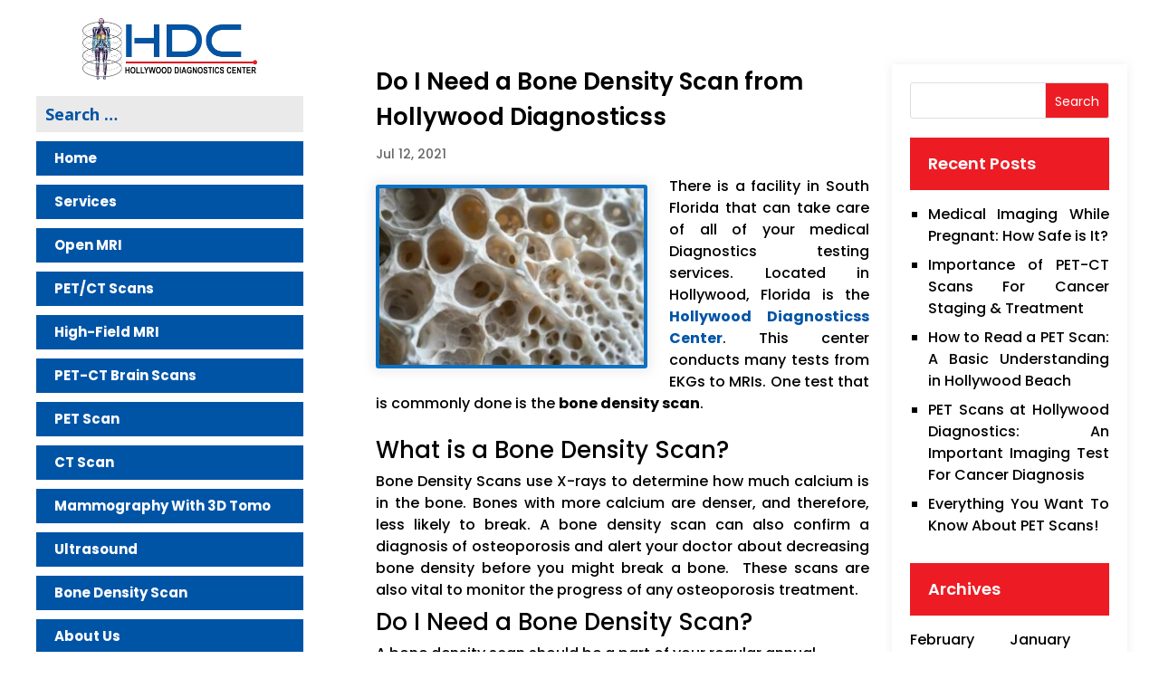

--- FILE ---
content_type: text/html; charset=UTF-8
request_url: https://hdc1984.com/do-i-need-a-bone-density-scan-from-hollywood-Diagnosticss/
body_size: 18731
content:
<!DOCTYPE html>
<html lang="en-US">
<head>
	<meta charset="UTF-8" />
<meta http-equiv="X-UA-Compatible" content="IE=edge">
	<link rel="pingback" href="https://hdc1984.com/xmlrpc.php" />

	

	<meta name='robots' content='index, follow, max-image-preview:large, max-snippet:-1, max-video-preview:-1' />
	<style>img:is([sizes="auto" i], [sizes^="auto," i]) { contain-intrinsic-size: 3000px 1500px }</style>
	
	<!-- This site is optimized with the Yoast SEO plugin v24.1 - https://yoast.com/wordpress/plugins/seo/ -->
	<title>Do I Need a Bone Density Scan from Hollywood Diagnosticss - Hollywood Diagnostics</title>
	<meta name="description" content="Discover the importance of bone density scans and whether you need one at Hollywood Diagnostics. Learn about the benefits, procedures, and who should consider this essential health check." />
	<link rel="canonical" href="https://hdc1984.com/do-i-need-a-bone-density-scan-from-hollywood-diagnosticss/" />
	<meta property="og:locale" content="en_US" />
	<meta property="og:type" content="article" />
	<meta property="og:title" content="Do I Need a Bone Density Scan from Hollywood Diagnosticss - Hollywood Diagnostics" />
	<meta property="og:description" content="Discover the importance of bone density scans and whether you need one at Hollywood Diagnostics. Learn about the benefits, procedures, and who should consider this essential health check." />
	<meta property="og:url" content="https://hdc1984.com/do-i-need-a-bone-density-scan-from-hollywood-diagnosticss/" />
	<meta property="og:site_name" content="Hollywood Diagnostics" />
	<meta property="article:published_time" content="2021-07-12T09:00:04+00:00" />
	<meta property="article:modified_time" content="2024-07-04T11:30:41+00:00" />
	<meta property="og:image" content="https://hdc1984.com/wp-content/uploads/2020/09/AdobeStock_1199149749-1024x683.jpeg" />
	<meta property="og:image:width" content="1024" />
	<meta property="og:image:height" content="683" />
	<meta property="og:image:type" content="image/jpeg" />
	<meta name="author" content="Patrick Zarrelli" />
	<meta name="twitter:card" content="summary_large_image" />
	<meta name="twitter:label1" content="Written by" />
	<meta name="twitter:data1" content="Patrick Zarrelli" />
	<meta name="twitter:label2" content="Est. reading time" />
	<meta name="twitter:data2" content="3 minutes" />
	<script type="application/ld+json" class="yoast-schema-graph">{"@context":"https://schema.org","@graph":[{"@type":"Article","@id":"https://hdc1984.com/do-i-need-a-bone-density-scan-from-hollywood-diagnosticss/#article","isPartOf":{"@id":"https://hdc1984.com/do-i-need-a-bone-density-scan-from-hollywood-diagnosticss/"},"author":{"name":"Patrick Zarrelli","@id":"https://hdc1984.com/#/schema/person/18fe9c3cbd9423067ab40c5852eff9dc"},"headline":"Do I Need a Bone Density Scan from Hollywood Diagnosticss","datePublished":"2021-07-12T09:00:04+00:00","dateModified":"2024-07-04T11:30:41+00:00","mainEntityOfPage":{"@id":"https://hdc1984.com/do-i-need-a-bone-density-scan-from-hollywood-diagnosticss/"},"wordCount":441,"publisher":{"@id":"https://hdc1984.com/#organization"},"image":{"@id":"https://hdc1984.com/do-i-need-a-bone-density-scan-from-hollywood-diagnosticss/#primaryimage"},"thumbnailUrl":"https://hdc1984.com/wp-content/uploads/2020/09/AdobeStock_1199149749.jpeg","keywords":["bone density scan","osteoperosis","X-ray"],"inLanguage":"en-US"},{"@type":"WebPage","@id":"https://hdc1984.com/do-i-need-a-bone-density-scan-from-hollywood-diagnosticss/","url":"https://hdc1984.com/do-i-need-a-bone-density-scan-from-hollywood-diagnosticss/","name":"Do I Need a Bone Density Scan from Hollywood Diagnosticss - Hollywood Diagnostics","isPartOf":{"@id":"https://hdc1984.com/#website"},"primaryImageOfPage":{"@id":"https://hdc1984.com/do-i-need-a-bone-density-scan-from-hollywood-diagnosticss/#primaryimage"},"image":{"@id":"https://hdc1984.com/do-i-need-a-bone-density-scan-from-hollywood-diagnosticss/#primaryimage"},"thumbnailUrl":"https://hdc1984.com/wp-content/uploads/2020/09/AdobeStock_1199149749.jpeg","datePublished":"2021-07-12T09:00:04+00:00","dateModified":"2024-07-04T11:30:41+00:00","description":"Discover the importance of bone density scans and whether you need one at Hollywood Diagnostics. Learn about the benefits, procedures, and who should consider this essential health check.","breadcrumb":{"@id":"https://hdc1984.com/do-i-need-a-bone-density-scan-from-hollywood-diagnosticss/#breadcrumb"},"inLanguage":"en-US","potentialAction":[{"@type":"ReadAction","target":["https://hdc1984.com/do-i-need-a-bone-density-scan-from-hollywood-diagnosticss/"]}]},{"@type":"ImageObject","inLanguage":"en-US","@id":"https://hdc1984.com/do-i-need-a-bone-density-scan-from-hollywood-diagnosticss/#primaryimage","url":"https://hdc1984.com/wp-content/uploads/2020/09/AdobeStock_1199149749.jpeg","contentUrl":"https://hdc1984.com/wp-content/uploads/2020/09/AdobeStock_1199149749.jpeg","width":8064,"height":5376,"caption":"Close up of deteriorating bone structure, highlighting the effects of osteoporosis and bone loss"},{"@type":"BreadcrumbList","@id":"https://hdc1984.com/do-i-need-a-bone-density-scan-from-hollywood-diagnosticss/#breadcrumb","itemListElement":[{"@type":"ListItem","position":1,"name":"Home","item":"https://hdc1984.com/"},{"@type":"ListItem","position":2,"name":"Do I Need a Bone Density Scan from Hollywood Diagnosticss"}]},{"@type":"WebSite","@id":"https://hdc1984.com/#website","url":"https://hdc1984.com/","name":"Hollywood Diagnostics","description":"MRI, Pet Scan, and CT Scans in Hollywood, Florida.","publisher":{"@id":"https://hdc1984.com/#organization"},"potentialAction":[{"@type":"SearchAction","target":{"@type":"EntryPoint","urlTemplate":"https://hdc1984.com/?s={search_term_string}"},"query-input":{"@type":"PropertyValueSpecification","valueRequired":true,"valueName":"search_term_string"}}],"inLanguage":"en-US"},{"@type":"Organization","@id":"https://hdc1984.com/#organization","name":"Hollywood Diagnostics","url":"https://hdc1984.com/","logo":{"@type":"ImageObject","inLanguage":"en-US","@id":"https://hdc1984.com/#/schema/logo/image/","url":"https://hdc1984.com/wp-content/uploads/2019/11/HDC-LOGO.png","contentUrl":"https://hdc1984.com/wp-content/uploads/2019/11/HDC-LOGO.png","width":471,"height":176,"caption":"Hollywood Diagnostics"},"image":{"@id":"https://hdc1984.com/#/schema/logo/image/"}},{"@type":"Person","@id":"https://hdc1984.com/#/schema/person/18fe9c3cbd9423067ab40c5852eff9dc","name":"Patrick Zarrelli","image":{"@type":"ImageObject","inLanguage":"en-US","@id":"https://hdc1984.com/#/schema/person/image/","url":"https://secure.gravatar.com/avatar/a9854cfe9a25434b69cbacebd0ca5f80?s=96&d=mm&r=g","contentUrl":"https://secure.gravatar.com/avatar/a9854cfe9a25434b69cbacebd0ca5f80?s=96&d=mm&r=g","caption":"Patrick Zarrelli"},"description":"CEO at SFL.Media and roaming blogger.","sameAs":["http://www.PJZNY.com"]}]}</script>
	<!-- / Yoast SEO plugin. -->


<link rel='dns-prefetch' href='//www.googletagmanager.com' />
<link rel='dns-prefetch' href='//stats.wp.com' />
<link rel='dns-prefetch' href='//fonts.googleapis.com' />
<link rel='dns-prefetch' href='//use.fontawesome.com' />
<link rel="alternate" type="application/rss+xml" title="Hollywood Diagnostics &raquo; Feed" href="https://hdc1984.com/feed/" />
<link rel="alternate" type="application/rss+xml" title="Hollywood Diagnostics &raquo; Comments Feed" href="https://hdc1984.com/comments/feed/" />
<meta content="Divi v.4.27.1" name="generator"/><link rel='stylesheet' id='mediaelement-css' href='https://hdc1984.com/wp-content/cache/background-css/hdc1984.com/wp-includes/js/mediaelement/mediaelementplayer-legacy.min.css?ver=4.2.17&wpr_t=1769901063' type='text/css' media='all' />
<link rel='stylesheet' id='wp-mediaelement-css' href='https://hdc1984.com/wp-includes/js/mediaelement/wp-mediaelement.min.css?ver=6.7.4' type='text/css' media='all' />
<style id='jetpack-sharing-buttons-style-inline-css' type='text/css'>
.jetpack-sharing-buttons__services-list{display:flex;flex-direction:row;flex-wrap:wrap;gap:0;list-style-type:none;margin:5px;padding:0}.jetpack-sharing-buttons__services-list.has-small-icon-size{font-size:12px}.jetpack-sharing-buttons__services-list.has-normal-icon-size{font-size:16px}.jetpack-sharing-buttons__services-list.has-large-icon-size{font-size:24px}.jetpack-sharing-buttons__services-list.has-huge-icon-size{font-size:36px}@media print{.jetpack-sharing-buttons__services-list{display:none!important}}.editor-styles-wrapper .wp-block-jetpack-sharing-buttons{gap:0;padding-inline-start:0}ul.jetpack-sharing-buttons__services-list.has-background{padding:1.25em 2.375em}
</style>
<link rel='stylesheet' id='et-divi-open-sans-css' href='https://fonts.googleapis.com/css?family=Open+Sans:300italic,400italic,600italic,700italic,800italic,400,300,600,700,800&#038;subset=cyrillic,cyrillic-ext,greek,greek-ext,latin,latin-ext,vietnamese&#038;display=swap' type='text/css' media='all' />
<link rel='stylesheet' id='et-builder-googlefonts-cached-css' href='https://fonts.googleapis.com/css?family=Poppins:100,100italic,200,200italic,300,300italic,regular,italic,500,500italic,600,600italic,700,700italic,800,800italic,900,900italic&#038;subset=devanagari,latin,latin-ext&#038;display=swap' type='text/css' media='all' />
<link data-minify="1" rel='stylesheet' id='font-awesome-official-css' href='https://hdc1984.com/wp-content/cache/min/1/releases/v5.14.0/css/all.css?ver=1735080715' type='text/css' media='all' crossorigin="anonymous" />
<link rel='stylesheet' id='wpforms-choicesjs-css' href='https://hdc1984.com/wp-content/cache/background-css/hdc1984.com/wp-content/plugins/wpforms-lite/assets/css/integrations/divi/choices.min.css?ver=10.2.0&wpr_t=1769901063' type='text/css' media='all' />
<link data-minify="1" rel='stylesheet' id='divi-style-css' href='https://hdc1984.com/wp-content/cache/background-css/hdc1984.com/wp-content/cache/min/1/wp-content/themes/Divi/style-static.min.css?ver=1735080715&wpr_t=1769901063' type='text/css' media='all' />
<link data-minify="1" rel='stylesheet' id='font-awesome-official-v4shim-css' href='https://hdc1984.com/wp-content/cache/min/1/releases/v5.14.0/css/v4-shims.css?ver=1735080715' type='text/css' media='all' crossorigin="anonymous" />
<style id='font-awesome-official-v4shim-inline-css' type='text/css'>
@font-face {
font-family: "FontAwesome";
font-display: block;
src: url("https://use.fontawesome.com/releases/v5.14.0/webfonts/fa-brands-400.eot"),
		url("https://use.fontawesome.com/releases/v5.14.0/webfonts/fa-brands-400.eot?#iefix") format("embedded-opentype"),
		url("https://use.fontawesome.com/releases/v5.14.0/webfonts/fa-brands-400.woff2") format("woff2"),
		url("https://use.fontawesome.com/releases/v5.14.0/webfonts/fa-brands-400.woff") format("woff"),
		url("https://use.fontawesome.com/releases/v5.14.0/webfonts/fa-brands-400.ttf") format("truetype"),
		url("https://use.fontawesome.com/releases/v5.14.0/webfonts/fa-brands-400.svg#fontawesome") format("svg");
}

@font-face {
font-family: "FontAwesome";
font-display: block;
src: url("https://use.fontawesome.com/releases/v5.14.0/webfonts/fa-solid-900.eot"),
		url("https://use.fontawesome.com/releases/v5.14.0/webfonts/fa-solid-900.eot?#iefix") format("embedded-opentype"),
		url("https://use.fontawesome.com/releases/v5.14.0/webfonts/fa-solid-900.woff2") format("woff2"),
		url("https://use.fontawesome.com/releases/v5.14.0/webfonts/fa-solid-900.woff") format("woff"),
		url("https://use.fontawesome.com/releases/v5.14.0/webfonts/fa-solid-900.ttf") format("truetype"),
		url("https://use.fontawesome.com/releases/v5.14.0/webfonts/fa-solid-900.svg#fontawesome") format("svg");
}

@font-face {
font-family: "FontAwesome";
font-display: block;
src: url("https://use.fontawesome.com/releases/v5.14.0/webfonts/fa-regular-400.eot"),
		url("https://use.fontawesome.com/releases/v5.14.0/webfonts/fa-regular-400.eot?#iefix") format("embedded-opentype"),
		url("https://use.fontawesome.com/releases/v5.14.0/webfonts/fa-regular-400.woff2") format("woff2"),
		url("https://use.fontawesome.com/releases/v5.14.0/webfonts/fa-regular-400.woff") format("woff"),
		url("https://use.fontawesome.com/releases/v5.14.0/webfonts/fa-regular-400.ttf") format("truetype"),
		url("https://use.fontawesome.com/releases/v5.14.0/webfonts/fa-regular-400.svg#fontawesome") format("svg");
unicode-range: U+F004-F005,U+F007,U+F017,U+F022,U+F024,U+F02E,U+F03E,U+F044,U+F057-F059,U+F06E,U+F070,U+F075,U+F07B-F07C,U+F080,U+F086,U+F089,U+F094,U+F09D,U+F0A0,U+F0A4-F0A7,U+F0C5,U+F0C7-F0C8,U+F0E0,U+F0EB,U+F0F3,U+F0F8,U+F0FE,U+F111,U+F118-F11A,U+F11C,U+F133,U+F144,U+F146,U+F14A,U+F14D-F14E,U+F150-F152,U+F15B-F15C,U+F164-F165,U+F185-F186,U+F191-F192,U+F1AD,U+F1C1-F1C9,U+F1CD,U+F1D8,U+F1E3,U+F1EA,U+F1F6,U+F1F9,U+F20A,U+F247-F249,U+F24D,U+F254-F25B,U+F25D,U+F267,U+F271-F274,U+F279,U+F28B,U+F28D,U+F2B5-F2B6,U+F2B9,U+F2BB,U+F2BD,U+F2C1-F2C2,U+F2D0,U+F2D2,U+F2DC,U+F2ED,U+F328,U+F358-F35B,U+F3A5,U+F3D1,U+F410,U+F4AD;
}
</style>
<script type="text/javascript" src="https://hdc1984.com/wp-includes/js/jquery/jquery.min.js?ver=3.7.1" id="jquery-core-js" defer></script>


<!-- Google tag (gtag.js) snippet added by Site Kit -->
<!-- Google Analytics snippet added by Site Kit -->
<script type="text/javascript" src="https://www.googletagmanager.com/gtag/js?id=G-NLM3B40CHL" id="google_gtagjs-js" async></script>
<script type="text/javascript" id="google_gtagjs-js-after">
/* <![CDATA[ */
window.dataLayer = window.dataLayer || [];function gtag(){dataLayer.push(arguments);}
gtag("set","linker",{"domains":["hdc1984.com"]});
gtag("js", new Date());
gtag("set", "developer_id.dZTNiMT", true);
gtag("config", "G-NLM3B40CHL");
/* ]]> */
</script>
<link rel="https://api.w.org/" href="https://hdc1984.com/wp-json/" /><link rel="alternate" title="JSON" type="application/json" href="https://hdc1984.com/wp-json/wp/v2/posts/1074" /><link rel="EditURI" type="application/rsd+xml" title="RSD" href="https://hdc1984.com/xmlrpc.php?rsd" />
<meta name="generator" content="WordPress 6.7.4" />
<link rel='shortlink' href='https://hdc1984.com/?p=1074' />
<link rel="alternate" title="oEmbed (JSON)" type="application/json+oembed" href="https://hdc1984.com/wp-json/oembed/1.0/embed?url=https%3A%2F%2Fhdc1984.com%2Fdo-i-need-a-bone-density-scan-from-hollywood-diagnosticss%2F" />
<link rel="alternate" title="oEmbed (XML)" type="text/xml+oembed" href="https://hdc1984.com/wp-json/oembed/1.0/embed?url=https%3A%2F%2Fhdc1984.com%2Fdo-i-need-a-bone-density-scan-from-hollywood-diagnosticss%2F&#038;format=xml" />
<meta name="generator" content="Site Kit by Google 1.171.0" />	<style>img#wpstats{display:none}</style>
				
				<style>
			.no-js img.lazyload {
				display: none;
			}

			figure.wp-block-image img.lazyloading {
				min-width: 150px;
			}

						.lazyload, .lazyloading {
				opacity: 0;
			}

			.lazyloaded {
				opacity: 1;
				transition: opacity 400ms;
				transition-delay: 0ms;
			}

					</style>
		<meta name="viewport" content="width=device-width, initial-scale=1.0, maximum-scale=1.0, user-scalable=0" />
<!-- Google Tag Manager snippet added by Site Kit -->
<script type="text/javascript">
/* <![CDATA[ */

			( function( w, d, s, l, i ) {
				w[l] = w[l] || [];
				w[l].push( {'gtm.start': new Date().getTime(), event: 'gtm.js'} );
				var f = d.getElementsByTagName( s )[0],
					j = d.createElement( s ), dl = l != 'dataLayer' ? '&l=' + l : '';
				j.async = true;
				j.src = 'https://www.googletagmanager.com/gtm.js?id=' + i + dl;
				f.parentNode.insertBefore( j, f );
			} )( window, document, 'script', 'dataLayer', 'GTM-5VLNG79' );
			
/* ]]> */
</script>

<!-- End Google Tag Manager snippet added by Site Kit -->
<link rel="icon" href="https://hdc1984.com/wp-content/uploads/2019/11/HDC-LOGO-150x150.png" sizes="32x32" />
<link rel="icon" href="https://hdc1984.com/wp-content/uploads/2019/11/HDC-LOGO.png" sizes="192x192" />
<link rel="apple-touch-icon" href="https://hdc1984.com/wp-content/uploads/2019/11/HDC-LOGO.png" />
<meta name="msapplication-TileImage" content="https://hdc1984.com/wp-content/uploads/2019/11/HDC-LOGO.png" />
<style id="et-divi-customizer-global-cached-inline-styles">body{color:#000000}h1,h2,h3,h4,h5,h6{color:#000000}a{color:#0054a6}.nav li ul{border-color:#ed1c24}#top-header,#et-secondary-nav li ul{background-color:#0054a6}.et_header_style_centered .mobile_nav .select_page,.et_header_style_split .mobile_nav .select_page,.et_nav_text_color_light #top-menu>li>a,.et_nav_text_color_dark #top-menu>li>a,#top-menu a,.et_mobile_menu li a,.et_nav_text_color_light .et_mobile_menu li a,.et_nav_text_color_dark .et_mobile_menu li a,#et_search_icon:before,.et_search_form_container input,span.et_close_search_field:after,#et-top-navigation .et-cart-info{color:#0054a6}.et_search_form_container input::-moz-placeholder{color:#0054a6}.et_search_form_container input::-webkit-input-placeholder{color:#0054a6}.et_search_form_container input:-ms-input-placeholder{color:#0054a6}#top-menu li a{font-size:18px}body.et_vertical_nav .container.et_search_form_container .et-search-form input{font-size:18px!important}#top-menu li a,.et_search_form_container input{font-weight:bold;font-style:normal;text-transform:none;text-decoration:none}.et_search_form_container input::-moz-placeholder{font-weight:bold;font-style:normal;text-transform:none;text-decoration:none}.et_search_form_container input::-webkit-input-placeholder{font-weight:bold;font-style:normal;text-transform:none;text-decoration:none}.et_search_form_container input:-ms-input-placeholder{font-weight:bold;font-style:normal;text-transform:none;text-decoration:none}#top-menu li.current-menu-ancestor>a,#top-menu li.current-menu-item>a,#top-menu li.current_page_item>a{color:#ed1c24}#main-footer{background-color:#0054a6}#footer-bottom{background-color:#ffffff}#footer-info,#footer-info a{color:#000000}#footer-bottom .et-social-icon a{color:#ed1c24}body .et_pb_button{font-size:18px;background-color:#ed1c24;border-width:0px!important;border-radius:0px}body.et_pb_button_helper_class .et_pb_button,body.et_pb_button_helper_class .et_pb_module.et_pb_button{}body .et_pb_button:after{font-size:28.8px}@media only screen and (min-width:981px){.et_header_style_left #et-top-navigation,.et_header_style_split #et-top-navigation{padding:40px 0 0 0}.et_header_style_left #et-top-navigation nav>ul>li>a,.et_header_style_split #et-top-navigation nav>ul>li>a{padding-bottom:40px}.et_header_style_split .centered-inline-logo-wrap{width:80px;margin:-80px 0}.et_header_style_split .centered-inline-logo-wrap #logo{max-height:80px}.et_pb_svg_logo.et_header_style_split .centered-inline-logo-wrap #logo{height:80px}.et_header_style_centered #top-menu>li>a{padding-bottom:14px}.et_header_style_slide #et-top-navigation,.et_header_style_fullscreen #et-top-navigation{padding:31px 0 31px 0!important}#logo{max-height:100%}.et_pb_svg_logo #logo{height:100%}#main-header .logo_container{width:100%}.et_header_style_centered #main-header .logo_container,.et_header_style_split #main-header .logo_container{margin:0 auto}.et-fixed-header#top-header,.et-fixed-header#top-header #et-secondary-nav li ul{background-color:#0054a6}.et-fixed-header #top-menu a,.et-fixed-header #et_search_icon:before,.et-fixed-header #et_top_search .et-search-form input,.et-fixed-header .et_search_form_container input,.et-fixed-header .et_close_search_field:after,.et-fixed-header #et-top-navigation .et-cart-info{color:#0054a6!important}.et-fixed-header .et_search_form_container input::-moz-placeholder{color:#0054a6!important}.et-fixed-header .et_search_form_container input::-webkit-input-placeholder{color:#0054a6!important}.et-fixed-header .et_search_form_container input:-ms-input-placeholder{color:#0054a6!important}.et-fixed-header #top-menu li.current-menu-ancestor>a,.et-fixed-header #top-menu li.current-menu-item>a,.et-fixed-header #top-menu li.current_page_item>a{color:#ed1c24!important}}@media only screen and (min-width:1350px){.et_pb_row{padding:27px 0}.et_pb_section{padding:54px 0}.single.et_pb_pagebuilder_layout.et_full_width_page .et_post_meta_wrapper{padding-top:81px}.et_pb_fullwidth_section{padding:0}}.et_vertical_nav #main-header #top-menu li:last-child{background:#ed1c24!important}.et_pb_fullwidth_header_0{min-height:500px!important;display:flex!important}.et_vertical_nav #top-header{display:none!important}.container.et_search_form_container{width:100%!important;left:-40px!important}.footer-widget .title{color:#fff!important;font-size:23px;font-weight:bold;margin-bottom:20px}#footer-widgets .footer-widget li{font-size:14px;padding:0}#footer-widgets .footer-widget li:before{display:none}.home .et_pb_blurb_description{padding:0 20px 20px;color:#000!important;min-height:120px}.home .et_pb_blurb{box-shadow:0px 2px 18px 0px rgba(0,84,166,0.4)!important;border:3px solid #ed1c24!important}.et_pb_blurb_container .et_pb_module_header{font-size:25px!important;color:#ed1c24!important}input[type="text"],input[type="password"],input[type="tel"],input[type="email"],input.text,input.title,textarea,select{font-size:15px!important}.et_pb_contact_form ::-webkit-input-placeholder{color:#000!important}.et_pb_contact_form :-moz-placeholder{color:#000!important}.et_pb_contact_form ::-moz-placeholder{color:#000!important}.et_pb_contact_form :-ms-input-placeholder{color:#000!important}select{color:#000!important}a.glink span{color:#fff!important}.et_pb_button::before,.et_pb_button::after{display:none}#top-menu li{padding-right:10px}.alignnone.size-large.wp-image-93{display:none}#top-menu li li a,.nav li ul{min-width:325px;width:100%}.footer-widget h3{color:white;line-height:25px;font-size:18px;font-weight:bold}.et_pb_gutters3.et_pb_footer_columns3 .footer-widget .fwidget{margin-bottom:20px}.widget_media_image img{width:66%;margin:-20px auto}.sa_hover_container>div{box-shadow:0 2px 5px 0 rgba(0,0,0,0.16),0 2px 10px 0 rgba(0,0,0,0.12);border:3px solid #ed1c24;min-height:455px}.sa_hover_container p{padding:20px 20px 30px!important;text-align:justify;min-height:150px}.sa_owl_theme .owl-item .sa_hover_container .sa_hover_buttons{width:100%important;height:100%important;border-radius:0px!important;z-index:2;cursor:pointer;background:transparent!important;border:none!important;box-shadow:none}.black .sa_owl_theme .owl-item .sa_hover_container .always_visible .sa_slide_link_icon,.black .sa_owl_theme .owl-item .sa_hover_container:hover .sa_hover_buttons .sa_slide_link_icon{background-position:-10000px!important;position:absolute;bottom:35px;font-size:16px}.sa_slide_link_icon::before{content:'Read More';position:absolute;left:0;right:0;top:22%;color:white;font-family:'Poppins',Helvetica,Arial,Lucida,sans-serif}.sa_hover_buttons{border:none!important}.ds-vertical-align-top{display:flex;flex-direction:column;justify-content:top}.nav li:hover>ul,.nav li.et-touch-hover>ul{margin-bottom:20px;box-shadow:none}#top-menu li ul li a{font-size:14px;line-height:18px}body.et_vertical_nav .container.et_search_form_container .et-search-form input{font-size:18px!important;padding-left:10px}#et_search_icon{position:absolute;float:right;width:70px;border-radius:0px;padding:0;height:25px;font-size:13px!important;right:0px!important;top:32px;background:transparent}#forceautoplay{width:100%}.et_header_style_split .mobile_menu_bar,.et_header_style_left .mobile_menu_bar{padding-bottom:5px;padding-top:5px}.et_close_search_field{display:none!important}.et_pb_search_visible span.et_close_search_field{display:block!important;width:30px;height:30px;z-index:99999;position:absolute;right:10px;cursor:pointer;top:0;bottom:0;margin:auto}.fwidget .textwidget{margin-top:-15px}.gt_switcher_wrapper{position:absolute!important;top:10px!important;right:95px!important;z-index:999999}.sa_hover_container>div{box-shadow:0 0px 10px 0 rgba(202,202,202,0.16),0 2px 10px 0 rgba(177,177,177,0.2);border:5px solid #fff!important;min-height:525px}.sa_hover_container h3,.sa_hover_container p,.et_vertical_nav #main-header #top-menu li a{font-family:'Poppins',Helvetica,Arial,Lucida,sans-serif}.information_section{display:block;margin-top:30px}.sa_slide_link_icon::before{content:'Read More';position:absolute;left:0;right:0;top:22%;color:white;font-family:'Poppins',Helvetica,Arial,Lucida,sans-serif}@media only screen and (min-width:981px){.et_vertical_nav #main-header #top-menu>li>a{margin-right:0;padding:12px 20px 12px 20px!important;font-size:15px;text-transform:capitalize}.et_primary_nav_dropdown_animation_expand #et-top-navigation ul li:hover>ul,.et_secondary_nav_dropdown_animation_expand #et-secondary-nav li:hover>ul{-webkit-transform-origin:0 0;-moz-transform-origin:0 0;-ms-transform-origin:0 0;transform-origin:0 0;-webkit-animation:none;-moz-animation:none;-o-animation:none;animation:none;-webkit-backface-visibility:visible!important;backface-visibility:visible!important}.et_vertical_nav #main-header #top-menu li{display:block;padding-right:0;background:#0054a6;margin:10px 0px}.et_vertical_nav #main-header #top-menu li a{color:#fff!important}.et_vertical_nav .container.et_search_form_container{margin-top:0!important}.container.et_search_form_container{position:relative;height:1px;opacity:1;background:#eaeaea}.et_vertical_nav #et_search_icon::before{top:12px;right:12px;width:100%;left:inherit;text-align:right}.et_vertical_nav #main-header #top-menu li ul{top:0;left:0;position:relative;display:none;visibility:visible;opacity:1;margin-bottom:20px;box-shadow:none}.et_vertical_nav #page-container #main-header{width:375px}.et_pb_gutters3 .footer-widget{margin-right:2%;margin-bottom:5.5%;width:31.667%!important}.home .et_pb_main_blurb_image{margin-bottom:10px;max-height:285px;overflow:hidden}#top-menu li li a{padding:5px 0px}#gtranslate_wrapper{position:absolute!important;top:0px!important;right:18%!important;z-index:999999}.sa_hover_container>div>div{max-height:225px;overflow:hidden;margin-bottom:20px}.sa_hover_container p{padding:20px 20px 30px!important;text-align:justify;min-height:195px}.et_vertical_nav #et-main-area,.et_vertical_nav #top-header{position:relative;margin-left:0!important;width:calc(100% - 380px)!important;float:right}.et_vertical_nav #page-container #main-header{width:375px;float:left;box-shadow:none;overflow:scroll;position:fixed!important;padding-top:20px!important;height:100%!important}.et_vertical_nav #main-header #logo{padding:0;max-height:68px;margin:0 auto 18px;display:block}.et_vertical_nav.et_vertical_fixed.et_header_style_left #et-top-navigation,.et_vertical_nav.et_vertical_fixed.et_header_style_split #et-top-navigation{padding-top:0}}@media only screen and (max-width:980px){#logo,.logo_container,#main-header,.container{height:auto!important}.et_header_style_left #logo,.et_header_style_split #logo{max-width:15%}.information_section{display:none}body .uwy.userway_p1 .userway_buttons_wrapper{top:80px!important}}@media only screen and (max-width:500px){.et_header_style_left #logo,.et_header_style_split #logo{max-width:40%;top:7px;position:relative}#et_top_search{display:none!important}.gtranslate_wrapper{display:none!important}.mobile_menu_bar{padding-bottom:12px!important;padding-top:12px!important}td{width:100%;display:block;padding:0!important}#gtranslate_wrapper{display:none}#top-header,#top-header .container,#top-header #et-info,#top-header .et-social-icon a{line-height:20px}body .userway.userway_p1.userway_hidden .userway_accessibility_icon,body .userway.userway_p2.userway_hidden .userway_accessibility_icon,body .userway.userway_p3.userway_hidden .userway_accessibility_icon{transform:translateX(20%)}body .userway.userway_p1{right:13px!important;left:auto;bottom:auto;top:0!important}body .uwy.userway_p1 .uai{top:190px!important}}.et_pb_section_1.et_pb_section,.et_pb_section_9.et_pb_section,#page-container .et_pb_section .et_pb_fullwidth_header_0 .et_pb_button_one.et_pb_button{background-color:#ed1c24!important}#main-content .container:before{background:none}.single-post #main-content{background-color:#eaeaea!important}.et_pb_widget a,.et_pb_bg_layout_light .et_pb_post p,#left-area .post-meta a,.et_pb_widget li a:hover{color:black}.page-id-23 .et_pb_blog_0 .et_pb_blog_grid .et_pb_post{min-height:475px;position:relative}.home .et_pb_blog_0 .et_pb_blog_grid .et_pb_post{min-height:465px;position:relative}.et_pb_blog_grid .et_pb_image_container{position:relative;max-height:175px;overflow:hidden}.et_pb_blog_0 .et_pb_post div.post-content a.more-link{background:#ed1c24;color:white;padding:0px 20px;position:absolute;bottom:15px;height:35px;line-height:35px!important}.et_pb_blog_0 .et_pb_post div.post-content a.more-link:hover{background:#ed1c24!important}.pagination .alignleft a,.pagination .alignright a{color:#fff!important;background:#ed1c24;padding:5px 20px}.single-post .widgettitle{background:#ed1c24!important;color:white;padding:20px;margin-bottom:15px}.single-post .widget_search input#searchsubmit{background:#ed1c24!important;color:white}.single-post .widget_recent_entries ul{margin-left:20px}.single-post .widget_recent_entries li{text-align:justify;list-style:square}.et_pb_blog_grid .post-content{padding-top:10px}img.alignright,img.alignleft{border:5px solid #fff;border-radius:3px;box-shadow:rgba(216,216,216,0.42) 0px 0px 11px 5px;margin-top:10px;margin-bottom:20px}img.alignright{float:right;margin-left:1.5em}img.alignleft{float:left;margin-right:1.5em}.footer-widget .title,#footer-widgets .footer-widget li,#footer-info,#footer-info a,#et-info{font-family:'Poppins',Helvetica,Arial,Lucida,sans-serif}#et-info{float:left;font-size:16px;padding:18px 0 25px!important}.gtranslate_wrapper{padding:18px 0 25px!important}.footer-widget #text-4{margin-top:-30px}@media (min-width:981px){.single-post #main-content .container{width:100%;max-width:80%;background:white;padding:50px}.single-post #left-area{float:left;padding-right:30px;width:77%;padding-bottom:23px}.single-post #sidebar{float:left;width:23%}.single-post .widget_archive li{float:left;width:50%}.et_pb_post{min-height:510px!important}}</style><style id="wpforms-css-vars-root">
				:root {
					--wpforms-field-border-radius: 3px;
--wpforms-field-border-style: solid;
--wpforms-field-border-size: 1px;
--wpforms-field-background-color: #ffffff;
--wpforms-field-border-color: rgba( 0, 0, 0, 0.25 );
--wpforms-field-border-color-spare: rgba( 0, 0, 0, 0.25 );
--wpforms-field-text-color: rgba( 0, 0, 0, 0.7 );
--wpforms-field-menu-color: #ffffff;
--wpforms-label-color: rgba( 0, 0, 0, 0.85 );
--wpforms-label-sublabel-color: rgba( 0, 0, 0, 0.55 );
--wpforms-label-error-color: #d63637;
--wpforms-button-border-radius: 3px;
--wpforms-button-border-style: none;
--wpforms-button-border-size: 1px;
--wpforms-button-background-color: #066aab;
--wpforms-button-border-color: #066aab;
--wpforms-button-text-color: #ffffff;
--wpforms-page-break-color: #066aab;
--wpforms-background-image: none;
--wpforms-background-position: center center;
--wpforms-background-repeat: no-repeat;
--wpforms-background-size: cover;
--wpforms-background-width: 100px;
--wpforms-background-height: 100px;
--wpforms-background-color: rgba( 0, 0, 0, 0 );
--wpforms-background-url: none;
--wpforms-container-padding: 0px;
--wpforms-container-border-style: none;
--wpforms-container-border-width: 1px;
--wpforms-container-border-color: #000000;
--wpforms-container-border-radius: 3px;
--wpforms-field-size-input-height: 43px;
--wpforms-field-size-input-spacing: 15px;
--wpforms-field-size-font-size: 16px;
--wpforms-field-size-line-height: 19px;
--wpforms-field-size-padding-h: 14px;
--wpforms-field-size-checkbox-size: 16px;
--wpforms-field-size-sublabel-spacing: 5px;
--wpforms-field-size-icon-size: 1;
--wpforms-label-size-font-size: 16px;
--wpforms-label-size-line-height: 19px;
--wpforms-label-size-sublabel-font-size: 14px;
--wpforms-label-size-sublabel-line-height: 17px;
--wpforms-button-size-font-size: 17px;
--wpforms-button-size-height: 41px;
--wpforms-button-size-padding-h: 15px;
--wpforms-button-size-margin-top: 10px;
--wpforms-container-shadow-size-box-shadow: none;

				}
			</style><style id="wpr-lazyload-bg-container"></style><style id="wpr-lazyload-bg-exclusion"></style>
<noscript>
<style id="wpr-lazyload-bg-nostyle">.mejs-overlay-button{--wpr-bg-c36ee7fb-20a2-4c8b-9574-2d8b9f928d51: url('https://hdc1984.com/wp-includes/js/mediaelement/mejs-controls.svg');}.mejs-overlay-loading-bg-img{--wpr-bg-c32f1c77-a52a-4a8b-9e24-d5b2f711651a: url('https://hdc1984.com/wp-includes/js/mediaelement/mejs-controls.svg');}.mejs-button>button{--wpr-bg-58e3bf6f-b570-454d-8f02-68e11095d3c1: url('https://hdc1984.com/wp-includes/js/mediaelement/mejs-controls.svg');}div.wpforms-container .wpforms-form .choices[data-type*="select-one"] .choices__button{--wpr-bg-b7578415-3015-4bf8-8935-d78e9555f254: url('https://hdc1984.com/wp-content/plugins/wpforms-lite/assets/css/integrations/images/cross-inverse.svg');}div.wpforms-container .wpforms-form .choices[data-type*="select-one"] .choices__button{--wpr-bg-69f5d20b-a31a-4a32-bbda-bbee030075b9: url('https://hdc1984.com/wp-content/plugins/wpforms-lite/assets/images/cross-inverse.svg');}div.wpforms-container .wpforms-form .choices[data-type*="select-multiple"] .choices__button,div.wpforms-container .wpforms-form .choices[data-type*="text"] .choices__button{--wpr-bg-60c67eec-97a0-454b-80ee-44fab60ad58d: url('https://hdc1984.com/wp-content/plugins/wpforms-lite/assets/css/integrations/images/cross.svg');}div.wpforms-container .wpforms-form .choices[data-type*="select-multiple"] .choices__button,div.wpforms-container .wpforms-form .choices[data-type*="text"] .choices__button{--wpr-bg-3cd27ec1-8913-4f07-a776-de3d70bf583e: url('https://hdc1984.com/wp-content/plugins/wpforms-lite/assets/images/cross.svg');}.et-db #et-boc .et-l .et_pb_module div.wpforms-container .wpforms-form .choices[data-type*="select-one"] .choices__button{--wpr-bg-40d9c4e9-e4c4-4018-891f-b4421b3047ce: url('https://hdc1984.com/wp-content/plugins/wpforms-lite/assets/css/integrations/images/cross-inverse.svg');}.et-db #et-boc .et-l .et_pb_module div.wpforms-container .wpforms-form .choices[data-type*="select-one"] .choices__button{--wpr-bg-a61752a2-f93a-496d-840b-bd1771a70070: url('https://hdc1984.com/wp-content/plugins/wpforms-lite/assets/images/cross-inverse.svg');}.et-db #et-boc .et-l .et_pb_module div.wpforms-container .wpforms-form .choices[data-type*="select-multiple"] .choices__button,.et-db #et-boc .et-l .et_pb_module div.wpforms-container .wpforms-form .choices[data-type*="text"] .choices__button{--wpr-bg-7ca16d31-25d9-46ee-9b5b-5dd954fa2c19: url('https://hdc1984.com/wp-content/plugins/wpforms-lite/assets/css/integrations/images/cross.svg');}.et-db #et-boc .et-l .et_pb_module div.wpforms-container .wpforms-form .choices[data-type*="select-multiple"] .choices__button,.et-db #et-boc .et-l .et_pb_module div.wpforms-container .wpforms-form .choices[data-type*="text"] .choices__button{--wpr-bg-e154b529-15bb-40b6-ace0-29966e5f4b16: url('https://hdc1984.com/wp-content/plugins/wpforms-lite/assets/images/cross.svg');}.et_pb_preload:before{--wpr-bg-e2243f30-08b4-42c2-b45d-5e1539243b5b: url('https://hdc1984.com/wp-content/themes/Divi/includes/builder/styles/images/preloader.gif');}.et_subscribe_loader{--wpr-bg-d09fa096-1db1-4afa-afe4-ae70c1a4fe0a: url('https://hdc1984.com/wp-content/themes/Divi/includes/builder/styles/images/subscribe-loader.gif');}</style>
</noscript>
<script type="application/javascript">const rocket_pairs = [{"selector":".mejs-overlay-button","style":".mejs-overlay-button{--wpr-bg-c36ee7fb-20a2-4c8b-9574-2d8b9f928d51: url('https:\/\/hdc1984.com\/wp-includes\/js\/mediaelement\/mejs-controls.svg');}","hash":"c36ee7fb-20a2-4c8b-9574-2d8b9f928d51","url":"https:\/\/hdc1984.com\/wp-includes\/js\/mediaelement\/mejs-controls.svg"},{"selector":".mejs-overlay-loading-bg-img","style":".mejs-overlay-loading-bg-img{--wpr-bg-c32f1c77-a52a-4a8b-9e24-d5b2f711651a: url('https:\/\/hdc1984.com\/wp-includes\/js\/mediaelement\/mejs-controls.svg');}","hash":"c32f1c77-a52a-4a8b-9e24-d5b2f711651a","url":"https:\/\/hdc1984.com\/wp-includes\/js\/mediaelement\/mejs-controls.svg"},{"selector":".mejs-button>button","style":".mejs-button>button{--wpr-bg-58e3bf6f-b570-454d-8f02-68e11095d3c1: url('https:\/\/hdc1984.com\/wp-includes\/js\/mediaelement\/mejs-controls.svg');}","hash":"58e3bf6f-b570-454d-8f02-68e11095d3c1","url":"https:\/\/hdc1984.com\/wp-includes\/js\/mediaelement\/mejs-controls.svg"},{"selector":"div.wpforms-container .wpforms-form .choices[data-type*=\"select-one\"] .choices__button","style":"div.wpforms-container .wpforms-form .choices[data-type*=\"select-one\"] .choices__button{--wpr-bg-b7578415-3015-4bf8-8935-d78e9555f254: url('https:\/\/hdc1984.com\/wp-content\/plugins\/wpforms-lite\/assets\/css\/integrations\/images\/cross-inverse.svg');}","hash":"b7578415-3015-4bf8-8935-d78e9555f254","url":"https:\/\/hdc1984.com\/wp-content\/plugins\/wpforms-lite\/assets\/css\/integrations\/images\/cross-inverse.svg"},{"selector":"div.wpforms-container .wpforms-form .choices[data-type*=\"select-one\"] .choices__button","style":"div.wpforms-container .wpforms-form .choices[data-type*=\"select-one\"] .choices__button{--wpr-bg-69f5d20b-a31a-4a32-bbda-bbee030075b9: url('https:\/\/hdc1984.com\/wp-content\/plugins\/wpforms-lite\/assets\/images\/cross-inverse.svg');}","hash":"69f5d20b-a31a-4a32-bbda-bbee030075b9","url":"https:\/\/hdc1984.com\/wp-content\/plugins\/wpforms-lite\/assets\/images\/cross-inverse.svg"},{"selector":"div.wpforms-container .wpforms-form .choices[data-type*=\"select-multiple\"] .choices__button,div.wpforms-container .wpforms-form .choices[data-type*=\"text\"] .choices__button","style":"div.wpforms-container .wpforms-form .choices[data-type*=\"select-multiple\"] .choices__button,div.wpforms-container .wpforms-form .choices[data-type*=\"text\"] .choices__button{--wpr-bg-60c67eec-97a0-454b-80ee-44fab60ad58d: url('https:\/\/hdc1984.com\/wp-content\/plugins\/wpforms-lite\/assets\/css\/integrations\/images\/cross.svg');}","hash":"60c67eec-97a0-454b-80ee-44fab60ad58d","url":"https:\/\/hdc1984.com\/wp-content\/plugins\/wpforms-lite\/assets\/css\/integrations\/images\/cross.svg"},{"selector":"div.wpforms-container .wpforms-form .choices[data-type*=\"select-multiple\"] .choices__button,div.wpforms-container .wpforms-form .choices[data-type*=\"text\"] .choices__button","style":"div.wpforms-container .wpforms-form .choices[data-type*=\"select-multiple\"] .choices__button,div.wpforms-container .wpforms-form .choices[data-type*=\"text\"] .choices__button{--wpr-bg-3cd27ec1-8913-4f07-a776-de3d70bf583e: url('https:\/\/hdc1984.com\/wp-content\/plugins\/wpforms-lite\/assets\/images\/cross.svg');}","hash":"3cd27ec1-8913-4f07-a776-de3d70bf583e","url":"https:\/\/hdc1984.com\/wp-content\/plugins\/wpforms-lite\/assets\/images\/cross.svg"},{"selector":".et-db #et-boc .et-l .et_pb_module div.wpforms-container .wpforms-form .choices[data-type*=\"select-one\"] .choices__button","style":".et-db #et-boc .et-l .et_pb_module div.wpforms-container .wpforms-form .choices[data-type*=\"select-one\"] .choices__button{--wpr-bg-40d9c4e9-e4c4-4018-891f-b4421b3047ce: url('https:\/\/hdc1984.com\/wp-content\/plugins\/wpforms-lite\/assets\/css\/integrations\/images\/cross-inverse.svg');}","hash":"40d9c4e9-e4c4-4018-891f-b4421b3047ce","url":"https:\/\/hdc1984.com\/wp-content\/plugins\/wpforms-lite\/assets\/css\/integrations\/images\/cross-inverse.svg"},{"selector":".et-db #et-boc .et-l .et_pb_module div.wpforms-container .wpforms-form .choices[data-type*=\"select-one\"] .choices__button","style":".et-db #et-boc .et-l .et_pb_module div.wpforms-container .wpforms-form .choices[data-type*=\"select-one\"] .choices__button{--wpr-bg-a61752a2-f93a-496d-840b-bd1771a70070: url('https:\/\/hdc1984.com\/wp-content\/plugins\/wpforms-lite\/assets\/images\/cross-inverse.svg');}","hash":"a61752a2-f93a-496d-840b-bd1771a70070","url":"https:\/\/hdc1984.com\/wp-content\/plugins\/wpforms-lite\/assets\/images\/cross-inverse.svg"},{"selector":".et-db #et-boc .et-l .et_pb_module div.wpforms-container .wpforms-form .choices[data-type*=\"select-multiple\"] .choices__button,.et-db #et-boc .et-l .et_pb_module div.wpforms-container .wpforms-form .choices[data-type*=\"text\"] .choices__button","style":".et-db #et-boc .et-l .et_pb_module div.wpforms-container .wpforms-form .choices[data-type*=\"select-multiple\"] .choices__button,.et-db #et-boc .et-l .et_pb_module div.wpforms-container .wpforms-form .choices[data-type*=\"text\"] .choices__button{--wpr-bg-7ca16d31-25d9-46ee-9b5b-5dd954fa2c19: url('https:\/\/hdc1984.com\/wp-content\/plugins\/wpforms-lite\/assets\/css\/integrations\/images\/cross.svg');}","hash":"7ca16d31-25d9-46ee-9b5b-5dd954fa2c19","url":"https:\/\/hdc1984.com\/wp-content\/plugins\/wpforms-lite\/assets\/css\/integrations\/images\/cross.svg"},{"selector":".et-db #et-boc .et-l .et_pb_module div.wpforms-container .wpforms-form .choices[data-type*=\"select-multiple\"] .choices__button,.et-db #et-boc .et-l .et_pb_module div.wpforms-container .wpforms-form .choices[data-type*=\"text\"] .choices__button","style":".et-db #et-boc .et-l .et_pb_module div.wpforms-container .wpforms-form .choices[data-type*=\"select-multiple\"] .choices__button,.et-db #et-boc .et-l .et_pb_module div.wpforms-container .wpforms-form .choices[data-type*=\"text\"] .choices__button{--wpr-bg-e154b529-15bb-40b6-ace0-29966e5f4b16: url('https:\/\/hdc1984.com\/wp-content\/plugins\/wpforms-lite\/assets\/images\/cross.svg');}","hash":"e154b529-15bb-40b6-ace0-29966e5f4b16","url":"https:\/\/hdc1984.com\/wp-content\/plugins\/wpforms-lite\/assets\/images\/cross.svg"},{"selector":".et_pb_preload","style":".et_pb_preload:before{--wpr-bg-e2243f30-08b4-42c2-b45d-5e1539243b5b: url('https:\/\/hdc1984.com\/wp-content\/themes\/Divi\/includes\/builder\/styles\/images\/preloader.gif');}","hash":"e2243f30-08b4-42c2-b45d-5e1539243b5b","url":"https:\/\/hdc1984.com\/wp-content\/themes\/Divi\/includes\/builder\/styles\/images\/preloader.gif"},{"selector":".et_subscribe_loader","style":".et_subscribe_loader{--wpr-bg-d09fa096-1db1-4afa-afe4-ae70c1a4fe0a: url('https:\/\/hdc1984.com\/wp-content\/themes\/Divi\/includes\/builder\/styles\/images\/subscribe-loader.gif');}","hash":"d09fa096-1db1-4afa-afe4-ae70c1a4fe0a","url":"https:\/\/hdc1984.com\/wp-content\/themes\/Divi\/includes\/builder\/styles\/images\/subscribe-loader.gif"}]; const rocket_excluded_pairs = [];</script></head>
<body class="post-template-default single single-post postid-1074 single-format-standard et-tb-has-template et-tb-has-body et_button_no_icon et_pb_button_helper_class et_vertical_nav et_show_nav et_pb_show_title et_secondary_nav_enabled et_primary_nav_dropdown_animation_expand et_secondary_nav_dropdown_animation_fade et_header_style_left et_pb_footer_columns3 et_cover_background et_pb_gutter osx et_pb_gutters3 et_smooth_scroll et_divi_theme et-db">
		<!-- Google Tag Manager (noscript) snippet added by Site Kit -->
		<noscript>
			<iframe src="https://www.googletagmanager.com/ns.html?id=GTM-5VLNG79" height="0" width="0" style="display:none;visibility:hidden"></iframe>
		</noscript>
		<!-- End Google Tag Manager (noscript) snippet added by Site Kit -->
			<div id="page-container">

					<div id="top-header">
			<div class="container clearfix">

			
				<div id="et-info">
									<span id="et-info-phone">Phone: (954) 966-3600 | Fax: (954) 967-1962</span>
				
				
								</div>

			
				<div id="et-secondary-menu">
				[gtranslate]								</div>

			</div>
		</div>
		
	
			<header id="main-header" data-height-onload="80">
			<div class="container clearfix et_menu_container">
							<div class="logo_container">
					<span class="logo_helper"></span>
					<a href="https://hdc1984.com/">
						<img src="https://hdc1984.com/wp-content/uploads/2019/10/hdc-logo1.png" width="383" height="135" alt="Hollywood Diagnostics" id="logo" data-height-percentage="100" />
					</a>
				</div>
				
			    			<div class="et_search_outer">
    				<div class="container et_search_form_container">
    					<form role="search" method="get" class="et-search-form" action="https://hdc1984.com/">
    					<input type="search" class="et-search-field" placeholder="Search &hellip;" value="" name="s" title="Search for:" />    					</form>
    					<span class="et_close_search_field"></span>
    				</div>
    			</div>
										<!--<div id="et_top_search">-->
				<!--	<span id="et_search_icon"></span>-->
				<!--</div>-->
						
							<div id="et-top-navigation" data-height="80" data-fixed-height="40">
											<nav id="top-menu-nav">
						<ul id="top-menu" class="nav"><li id="menu-item-28" class="menu-item menu-item-type-post_type menu-item-object-page menu-item-home menu-item-28"><a href="https://hdc1984.com/">Home</a></li>
<li id="menu-item-26" class="menu-item menu-item-type-post_type menu-item-object-page menu-item-26"><a href="https://hdc1984.com/services/">Services</a></li>
<li id="menu-item-77" class="menu-item menu-item-type-post_type menu-item-object-page menu-item-77"><a href="https://hdc1984.com/open-mri/">Open MRI</a></li>
<li id="menu-item-1382" class="menu-item menu-item-type-post_type menu-item-object-page menu-item-1382"><a href="https://hdc1984.com/pet-ct-scans/">PET/CT Scans</a></li>
<li id="menu-item-76" class="menu-item menu-item-type-post_type menu-item-object-page menu-item-76"><a href="https://hdc1984.com/high-field-mri/">High-field MRI</a></li>
<li id="menu-item-13728" class="menu-item menu-item-type-post_type menu-item-object-page menu-item-13728"><a href="https://hdc1984.com/pet-ct-brain-scans/">PET-CT Brain Scans</a></li>
<li id="menu-item-75" class="menu-item menu-item-type-post_type menu-item-object-page menu-item-75"><a href="https://hdc1984.com/pet-scans/">PET scan</a></li>
<li id="menu-item-74" class="menu-item menu-item-type-post_type menu-item-object-page menu-item-74"><a href="https://hdc1984.com/ct-scans/">CT scan</a></li>
<li id="menu-item-73" class="menu-item menu-item-type-post_type menu-item-object-page menu-item-73"><a href="https://hdc1984.com/mammography/">Mammography with 3D tomo</a></li>
<li id="menu-item-71" class="menu-item menu-item-type-post_type menu-item-object-page menu-item-71"><a href="https://hdc1984.com/ultrasound/">Ultrasound</a></li>
<li id="menu-item-68" class="menu-item menu-item-type-post_type menu-item-object-page menu-item-68"><a href="https://hdc1984.com/bone-density-scan/">Bone density scan</a></li>
<li id="menu-item-29" class="menu-item menu-item-type-post_type menu-item-object-page menu-item-29"><a href="https://hdc1984.com/about-us/">About Us</a></li>
<li id="menu-item-139" class="menu-item menu-item-type-post_type menu-item-object-page menu-item-139"><a href="https://hdc1984.com/directions/">Directions</a></li>
<li id="menu-item-281" class="menu-item menu-item-type-post_type menu-item-object-page menu-item-281"><a href="https://hdc1984.com/request-a-appointment/">Request an Appointment</a></li>
<li id="menu-item-341" class="menu-item menu-item-type-post_type menu-item-object-page menu-item-341"><a href="https://hdc1984.com/download-forms/">Download Forms</a></li>
<li id="menu-item-25" class="menu-item menu-item-type-post_type menu-item-object-page menu-item-25"><a href="https://hdc1984.com/blog/">Blog</a></li>
<li id="menu-item-27" class="menu-item menu-item-type-post_type menu-item-object-page menu-item-27"><a href="https://hdc1984.com/contact-us/">Contact Us</a></li>
<li id="menu-item-1394" class="menu-item menu-item-type-post_type menu-item-object-page menu-item-1394"><a href="https://hdc1984.com/pay-bill-online/">Pay Bill Online</a></li>
</ul>						</nav>
					
					
					
					

					<div id="et_mobile_nav_menu">
				<div class="mobile_nav closed">
					<span class="select_page">Select Page</span>
					<span class="mobile_menu_bar mobile_menu_bar_toggle"></span>
				</div>
			</div>				</div> <!-- #et-top-navigation -->
				
				
				<div class="information_section">
				    <h3 style="text-align: left;"><span style="color: #000;"><strong>Contact Information</strong></span></h3>
				    <h4 style="text-align: left;"><strong><span style="color: #0054a6;">Phone: </span><span style="color: #ed1c24;">(954) 966-3600</span></strong></h4>
				    <h4 style="text-align: left;"><strong><span style="color: #0054a6;">Fax: </span><span style="color: #ed1c24;">(954) 967-1962</span></strong></h4>
				    
				    <h3 style="text-align: left;padding-top:20px;"><span style="color: #000;"><strong>Office Hours</strong></span></h3>
				    <h4 style="text-align: left;"><strong><span style="color: #0054a6;">Mon - Fri: </span><span style="color: #ed1c24;">7:30AM – 8:00PM</span></strong></h4>
				    <h4 style="text-align: left;"><strong><span style="color: #0054a6;">Saturday: </span><span style="color: #ed1c24;">8:00AM – 3:00PM</span></strong></h4>
				    <h4 style="text-align: left;"><strong><span style="color: #0054a6;">Sunday: </span><span style="color: #ed1c24;">Closed</span></strong></h4>
				    
				    <!--<h3 style="text-align: left;padding-top:20px;"><span style="color: #000;"><strong>Holiday Hours</strong></span></h3>-->
				    <!--<h4 style="text-align: left;"><strong><span style="color: #0054a6;">MONDAY & TUESDAY : </span><span style="color: #ed1c24;">CLOSED (DECEMBER 25TH & 26TH)</span></strong></h4>-->
        <!--            <h4 style="text-align: left;"><strong><span style="color: #0054a6;">MONDAY & TUESDAY : </span><span style="color: #ed1c24;">CLOSED (JANUARY 1ST & 2ND)</span></strong></h4>-->


				    
				</div>
				
				
			</div> <!-- .container -->
			
		</header> <!-- #main-header -->
			<div id="et-main-area">
	
    <div id="main-content">
    <div id="et-boc" class="et-boc">
			
		<div class="et-l et-l--body">
			<div class="et_builder_inner_content et_pb_gutters3"><div class="et_pb_section et_pb_section_0_tb_body et_pb_with_background et_section_regular" >
				
				
				
				
				
				
				<div class="et_pb_with_border et_pb_row et_pb_row_0_tb_body et_pb_gutters2">
				<div class="et_pb_column et_pb_column_2_3 et_pb_column_0_tb_body  et_pb_css_mix_blend_mode_passthrough">
				
				
				
				
				<div class="et_pb_module et_pb_post_title et_pb_post_title_0_tb_body et_pb_bg_layout_light  et_pb_text_align_left"   >
				
				
				
				
				
				<div class="et_pb_title_container">
					<h1 class="entry-title">Do I Need a Bone Density Scan from Hollywood Diagnosticss</h1><p class="et_pb_title_meta_container"><span class="published">Jul 12, 2021</span></p>
				</div>
				
			</div><div class="et_pb_with_border et_pb_module et_pb_post_content et_pb_post_content_0_tb_body">
				
				
				
				
				<p style="text-align: justify;"><img decoding="async" class="size-medium wp-image-824 alignleft lazyload" data-src="https://hdc1984.com/wp-content/uploads/2020/09/AdobeStock_1199149749-300x200.jpeg" alt="" width="300" height="157" src="[data-uri]" style="--smush-placeholder-width: 300px; --smush-placeholder-aspect-ratio: 300/157;" /><noscript><img decoding="async" class="size-medium wp-image-824 alignleft" src="https://hdc1984.com/wp-content/uploads/2020/09/AdobeStock_1199149749-300x200.jpeg" alt="" width="300" height="157" /></noscript>There is a facility in South Florida that can take care of all of your medical Diagnostics testing services. Located in Hollywood, Florida is the <a href="https://hdc1984.com/bone-density-scan/"><strong>Hollywood Diagnosticss Center</strong></a>. This center conducts many tests from EKGs to MRIs. One test that is commonly done is the <strong>bone density scan</strong>.</p>
<h2></h2>
<h2>What is a Bone Density Scan?</h2>
<p style="text-align: justify;">Bone Density Scans use X-rays to determine how much calcium is in the bone. Bones with more calcium are denser, and therefore, less likely to break. A bone density scan can also confirm a diagnosis of osteoporosis and alert your doctor about decreasing bone density before you might break a bone.  These scans are also vital to monitor the progress of any osteoporosis treatment.</p>
<div>
<h2></h2>
<h2>Do I Need a Bone Density Scan?</h2>
<p>A bone density scan should be a part of your regular annual physical if you have any of the risk factors below:</p>
<ol>
<li><b>You’re a woman. </b>1 in 3 women will develop the disease, whereas men are 1 in 5 might.</li>
<li><b>You have hormonal imbalances.</b> Reduced estrogen from menopause or a hysterectomy increases your risk of osteoporosis.</li>
<li><b>You have dietary issues.</b> Inadequate calcium, eating disorders, and gastric bypass surgery can reduce the nutrients your body absorbs, including calcium.</li>
<li><b>You’ve lost height.</b> Loss of bone mass in your spine can cause you to become shorter.</li>
<li><b>You’re 50 or older.</b> Osteoporosis can occur at any age, but seniors are at far greater risk.</li>
</ol>
<h2></h2>
<h2>How Do You Treat Osteoporosis?</h2>
<p style="text-align: justify;"><strong>Osteoporosis</strong> treatment methods depend upon how many risk factors there are, the results of a bone density scan, and the extent of any bone loss. Treatment includes lifestyle choices, such as getting more exercise or changing diet. If your risk is higher, your doctor may prescribe medications called bisphosphonates that help rebuild bone. For postmenopausal women, hormone therapy may also be an option because estrogen can maintain bone density.</p>
<p style="text-align: justify;">Osteoporosis can cause serious fractures and extensive pain that may require surgery. The best treatment is to detect the disease in its early stages before broken bones make it more difficult. The first step is a bone density scan.</p>
<p style="text-align: justify;">If you live in South Florida, or specifically the city of Hollywood, and are in need of a <strong>bone density scan</strong>, or any medical imaging, then call the <a href="https://hdc1984.com/">Hollywood Diagnosticss Center</a> today! Medical professionals are ready to assist you with all of the tests and procedures that you need to get your health in order. All of the staff is friendly and ready to answer any questions you have regarding any medical imaging technologies and procedures. Call the Hollywood Diagnostics Center at <strong>Phone: (954) 966-3600 today!</strong></p>
</div>

			</div>
			</div><div class="et_pb_column et_pb_column_1_3 et_pb_column_1_tb_body  et_pb_css_mix_blend_mode_passthrough et-last-child">
				
				
				
				
				<div class="et_pb_with_border et_pb_module et_pb_sidebar_0_tb_body et_pb_widget_area clearfix et_pb_widget_area_right et_pb_bg_layout_light et_pb_sidebar_no_border">
				
				
				
				
				<div id="search-2" class="et_pb_widget widget_search"><form role="search" method="get" id="searchform" class="searchform" action="https://hdc1984.com/">
				<div>
					<label class="screen-reader-text" for="s">Search for:</label>
					<input type="text" value="" name="s" id="s" />
					<input type="submit" id="searchsubmit" value="Search" />
				</div>
			</form></div>
		<div id="recent-posts-2" class="et_pb_widget widget_recent_entries">
		<h4 class="widgettitle">Recent Posts</h4>
		<ul>
											<li>
					<a href="https://hdc1984.com/medical-imaging-while-pregnant-how-safe-is-it/">Medical Imaging While Pregnant: How Safe is It?</a>
									</li>
											<li>
					<a href="https://hdc1984.com/importance-of-pet-ct-scans-for-cancer-staging-treatment/">Importance of PET-CT Scans For Cancer Staging &#038; Treatment</a>
									</li>
											<li>
					<a href="https://hdc1984.com/how-to-read-a-pet-scan-a-basic-understanding-in-hollywood-beach/">How to Read a PET Scan: A Basic Understanding in Hollywood Beach</a>
									</li>
											<li>
					<a href="https://hdc1984.com/pet-scans-at-hollywood-diagnostics-an-important-imaging-test-for-cancer-diagnosis/">PET Scans at Hollywood Diagnostics: An Important Imaging Test For Cancer Diagnosis</a>
									</li>
											<li>
					<a href="https://hdc1984.com/everything-you-want-to-know-about-pet-scans/">Everything You Want To Know About PET Scans!</a>
									</li>
					</ul>

		</div><div id="archives-2" class="et_pb_widget widget_archive"><h4 class="widgettitle">Archives</h4>
			<ul>
					<li><a href='https://hdc1984.com/2025/02/'>February 2025</a></li>
	<li><a href='https://hdc1984.com/2025/01/'>January 2025</a></li>
	<li><a href='https://hdc1984.com/2024/12/'>December 2024</a></li>
	<li><a href='https://hdc1984.com/2024/11/'>November 2024</a></li>
	<li><a href='https://hdc1984.com/2024/10/'>October 2024</a></li>
	<li><a href='https://hdc1984.com/2024/09/'>September 2024</a></li>
	<li><a href='https://hdc1984.com/2024/08/'>August 2024</a></li>
	<li><a href='https://hdc1984.com/2024/07/'>July 2024</a></li>
	<li><a href='https://hdc1984.com/2024/06/'>June 2024</a></li>
	<li><a href='https://hdc1984.com/2024/05/'>May 2024</a></li>
	<li><a href='https://hdc1984.com/2024/04/'>April 2024</a></li>
	<li><a href='https://hdc1984.com/2024/03/'>March 2024</a></li>
	<li><a href='https://hdc1984.com/2024/02/'>February 2024</a></li>
	<li><a href='https://hdc1984.com/2024/01/'>January 2024</a></li>
	<li><a href='https://hdc1984.com/2023/12/'>December 2023</a></li>
	<li><a href='https://hdc1984.com/2023/11/'>November 2023</a></li>
	<li><a href='https://hdc1984.com/2023/10/'>October 2023</a></li>
	<li><a href='https://hdc1984.com/2023/09/'>September 2023</a></li>
	<li><a href='https://hdc1984.com/2023/08/'>August 2023</a></li>
	<li><a href='https://hdc1984.com/2023/07/'>July 2023</a></li>
	<li><a href='https://hdc1984.com/2023/06/'>June 2023</a></li>
	<li><a href='https://hdc1984.com/2023/05/'>May 2023</a></li>
	<li><a href='https://hdc1984.com/2023/04/'>April 2023</a></li>
	<li><a href='https://hdc1984.com/2023/03/'>March 2023</a></li>
	<li><a href='https://hdc1984.com/2023/02/'>February 2023</a></li>
	<li><a href='https://hdc1984.com/2023/01/'>January 2023</a></li>
	<li><a href='https://hdc1984.com/2022/12/'>December 2022</a></li>
	<li><a href='https://hdc1984.com/2022/11/'>November 2022</a></li>
	<li><a href='https://hdc1984.com/2022/10/'>October 2022</a></li>
	<li><a href='https://hdc1984.com/2022/09/'>September 2022</a></li>
	<li><a href='https://hdc1984.com/2022/08/'>August 2022</a></li>
	<li><a href='https://hdc1984.com/2022/07/'>July 2022</a></li>
	<li><a href='https://hdc1984.com/2022/06/'>June 2022</a></li>
	<li><a href='https://hdc1984.com/2022/05/'>May 2022</a></li>
	<li><a href='https://hdc1984.com/2022/04/'>April 2022</a></li>
	<li><a href='https://hdc1984.com/2022/03/'>March 2022</a></li>
	<li><a href='https://hdc1984.com/2022/02/'>February 2022</a></li>
	<li><a href='https://hdc1984.com/2022/01/'>January 2022</a></li>
	<li><a href='https://hdc1984.com/2021/12/'>December 2021</a></li>
	<li><a href='https://hdc1984.com/2021/11/'>November 2021</a></li>
	<li><a href='https://hdc1984.com/2021/10/'>October 2021</a></li>
	<li><a href='https://hdc1984.com/2021/09/'>September 2021</a></li>
	<li><a href='https://hdc1984.com/2021/08/'>August 2021</a></li>
	<li><a href='https://hdc1984.com/2021/07/'>July 2021</a></li>
	<li><a href='https://hdc1984.com/2021/06/'>June 2021</a></li>
	<li><a href='https://hdc1984.com/2021/05/'>May 2021</a></li>
	<li><a href='https://hdc1984.com/2021/04/'>April 2021</a></li>
	<li><a href='https://hdc1984.com/2021/03/'>March 2021</a></li>
	<li><a href='https://hdc1984.com/2021/02/'>February 2021</a></li>
	<li><a href='https://hdc1984.com/2021/01/'>January 2021</a></li>
	<li><a href='https://hdc1984.com/2020/12/'>December 2020</a></li>
	<li><a href='https://hdc1984.com/2020/11/'>November 2020</a></li>
	<li><a href='https://hdc1984.com/2020/10/'>October 2020</a></li>
	<li><a href='https://hdc1984.com/2020/09/'>September 2020</a></li>
	<li><a href='https://hdc1984.com/2020/08/'>August 2020</a></li>
	<li><a href='https://hdc1984.com/2020/07/'>July 2020</a></li>
	<li><a href='https://hdc1984.com/2020/06/'>June 2020</a></li>
	<li><a href='https://hdc1984.com/2020/05/'>May 2020</a></li>
	<li><a href='https://hdc1984.com/2020/04/'>April 2020</a></li>
	<li><a href='https://hdc1984.com/2020/03/'>March 2020</a></li>
	<li><a href='https://hdc1984.com/2020/02/'>February 2020</a></li>
	<li><a href='https://hdc1984.com/2020/01/'>January 2020</a></li>
	<li><a href='https://hdc1984.com/2019/12/'>December 2019</a></li>
	<li><a href='https://hdc1984.com/2019/11/'>November 2019</a></li>
			</ul>

			</div>
			</div>
			</div>
				
				
				
				
			</div>
				
				
			</div>		</div>
	</div>
	
			
		</div>
		    </div>
    

	<span class="et_pb_scroll_top et-pb-icon"></span>


			<footer id="main-footer">
				
<div class="container">
	<div id="footer-widgets" class="clearfix">
		<div class="footer-widget"><div id="text-2" class="fwidget et_pb_widget widget_text"><h4 class="title">Contact Info</h4>			<div class="textwidget"><ul>
<li><strong>Phone</strong>: <a href="tel:9549663600">(954) 966-3600</a></li>
<li><strong>Fax</strong>: (954) 967-1962</li>
<li><strong>Website</strong>: <a href="https://hdc1984.com/">www.hdc1984.com</a></li>
<li><strong>Email</strong>: <a href="mailto:customerservice@HDC1984.com">customerservice@HDC1984.com</a></li>
</ul>
</div>
		</div></div><div class="footer-widget"><div id="text-3" class="fwidget et_pb_widget widget_text"><h4 class="title">Scheduling Info</h4>			<div class="textwidget"><ul>
<li><strong>Phone</strong>: <a href="tel:9549663600">(954) 966-3600</a> Option 2</li>
<li><strong>Fax</strong>: (954) 967-1962</li>
<li><strong>Website</strong>: <a href="https://hdc1984.com/">www.hdc1984.com</a></li>
<li><strong>Email</strong>: <a href="mailto:rx@hdc1984.com">rx@hdc1984.com</a></li>
</ul>
</div>
		</div></div><div class="footer-widget"><div id="custom_html-2" class="widget_text fwidget et_pb_widget widget_custom_html"><h4 class="title">Like &#038; Review us</h4><div class="textwidget custom-html-widget"><div id="fb-root"></div>

<div class="fb-like-box"
	data-height="170"
	data-href="https://www.facebook.com/HollywoodDiagnosticssCenter/"
	data-show-border="true"
	data-show-faces="true"
	data-stream="true"
	data-width="330"
	data-force-wall="false">
</div>
</div></div><div id="text-4" class="fwidget et_pb_widget widget_text">			<div class="textwidget"><table border="0" width="200">
<tbody>
<tr>
<td align="left"><a href="https://www.google.com/search?q=hollywood+Diagnosticss+centeer&amp;rlz=1C1CHBF_enUS832US832&amp;oq=hollywood+Diagnosticss+centeer&amp;aqs=chrome..69i57j46i13i175i199j0i13l2j0i22i30.5598j0j7&amp;sourceid=chrome&amp;ie=UTF-8" target="_blank" rel="noopener"><img loading="lazy" decoding="async" class="wp-image-1048 aligncenter lazyload" data-src="https://hdc1984.com/wp-content/uploads/2021/06/google-reviews.png" alt="" width="89" height="90" data-srcset="https://hdc1984.com/wp-content/uploads/2021/06/google-reviews.png 211w, https://hdc1984.com/wp-content/uploads/2021/06/google-reviews-150x150.png 150w" data-sizes="auto, (max-width: 89px) 100vw, 89px" src="[data-uri]" style="--smush-placeholder-width: 89px; --smush-placeholder-aspect-ratio: 89/90;" /><noscript><img loading="lazy" decoding="async" class="wp-image-1048 aligncenter" src="https://hdc1984.com/wp-content/uploads/2021/06/google-reviews.png" alt="" width="89" height="90" srcset="https://hdc1984.com/wp-content/uploads/2021/06/google-reviews.png 211w, https://hdc1984.com/wp-content/uploads/2021/06/google-reviews-150x150.png 150w" sizes="auto, (max-width: 89px) 100vw, 89px" /></noscript></a></td>
<td align="right"><a href="https://www.yelp.com/biz/hollywood-Diagnosticss-center-hollywood" target="_blank" rel="noopener"><img width="89" height="89" decoding="async" class="size-full wp-image-1049 aligncenter lazyload" data-src="https://hdc1984.com/wp-content/uploads/2021/06/yelp-reviews.png" alt="" data-srcset="https://hdc1984.com/wp-content/uploads/2021/06/yelp-reviews.png 545w, https://hdc1984.com/wp-content/uploads/2021/06/yelp-reviews-480x483.png 480w" data-sizes="(min-width: 0px) and (max-width: 480px) 480px, (min-width: 481px) 545px, 100vw" src="[data-uri]" style="--smush-placeholder-width: 89px; --smush-placeholder-aspect-ratio: 89/89;" /><noscript><img width="89" height="89" decoding="async" class="size-full wp-image-1049 aligncenter" src="https://hdc1984.com/wp-content/uploads/2021/06/yelp-reviews.png" alt="" srcset="https://hdc1984.com/wp-content/uploads/2021/06/yelp-reviews.png 545w, https://hdc1984.com/wp-content/uploads/2021/06/yelp-reviews-480x483.png 480w" sizes="(min-width: 0px) and (max-width: 480px) 480px, (min-width: 481px) 545px, 100vw" /></noscript></a></td>
</tr>
</tbody>
</table>
</div>
		</div></div>	</div>
</div>


		
				<div id="footer-bottom">
					<div class="container clearfix">
				<ul class="et-social-icons">

	<li class="et-social-icon et-social-facebook">
		<a href="https://www.facebook.com/HollywoodDiagnosticsCenter" class="icon">
			<span>Facebook</span>
		</a>
	</li>
	<li class="et-social-icon et-social-twitter">
		<a href="https://twitter.com/HDC954" class="icon">
			<span>Twitter</span>
		</a>
	</li>
	<li class="et-social-icon et-social-instagram">
		<a href="https://www.instagram.com/hollywooddiagnosticscenter" class="icon">
			<span>Instagram</span>
		</a>
	</li>

</ul><div id="footer-info">Copyright 2024 © All Right Reserved. Designed by SFL Media.</div>					</div>
				</div>
			</footer>
		</div>


	</div>

<!-- <div class="fixed-ribbon">
	<img data-src="https://hdc1984.com/wp-content/uploads/2022/10/breast-cancer-ribbon.png" src="[data-uri]" class="lazyload"><noscript><img src="https://hdc1984.com/wp-content/uploads/2022/10/breast-cancer-ribbon.png"></noscript>
</div> -->
<style>
.fixed-ribbon {
	position: fixed;
	right: 30px;
	width: 105px;
	bottom: 0;
	z-index: 999999;
}
</style>

	<script type="text/javascript" id="rocket-browser-checker-js-after">
/* <![CDATA[ */
"use strict";var _createClass=function(){function defineProperties(target,props){for(var i=0;i<props.length;i++){var descriptor=props[i];descriptor.enumerable=descriptor.enumerable||!1,descriptor.configurable=!0,"value"in descriptor&&(descriptor.writable=!0),Object.defineProperty(target,descriptor.key,descriptor)}}return function(Constructor,protoProps,staticProps){return protoProps&&defineProperties(Constructor.prototype,protoProps),staticProps&&defineProperties(Constructor,staticProps),Constructor}}();function _classCallCheck(instance,Constructor){if(!(instance instanceof Constructor))throw new TypeError("Cannot call a class as a function")}var RocketBrowserCompatibilityChecker=function(){function RocketBrowserCompatibilityChecker(options){_classCallCheck(this,RocketBrowserCompatibilityChecker),this.passiveSupported=!1,this._checkPassiveOption(this),this.options=!!this.passiveSupported&&options}return _createClass(RocketBrowserCompatibilityChecker,[{key:"_checkPassiveOption",value:function(self){try{var options={get passive(){return!(self.passiveSupported=!0)}};window.addEventListener("test",null,options),window.removeEventListener("test",null,options)}catch(err){self.passiveSupported=!1}}},{key:"initRequestIdleCallback",value:function(){!1 in window&&(window.requestIdleCallback=function(cb){var start=Date.now();return setTimeout(function(){cb({didTimeout:!1,timeRemaining:function(){return Math.max(0,50-(Date.now()-start))}})},1)}),!1 in window&&(window.cancelIdleCallback=function(id){return clearTimeout(id)})}},{key:"isDataSaverModeOn",value:function(){return"connection"in navigator&&!0===navigator.connection.saveData}},{key:"supportsLinkPrefetch",value:function(){var elem=document.createElement("link");return elem.relList&&elem.relList.supports&&elem.relList.supports("prefetch")&&window.IntersectionObserver&&"isIntersecting"in IntersectionObserverEntry.prototype}},{key:"isSlowConnection",value:function(){return"connection"in navigator&&"effectiveType"in navigator.connection&&("2g"===navigator.connection.effectiveType||"slow-2g"===navigator.connection.effectiveType)}}]),RocketBrowserCompatibilityChecker}();
/* ]]> */
</script>
<script type="text/javascript" id="rocket-preload-links-js-extra">
/* <![CDATA[ */
var RocketPreloadLinksConfig = {"excludeUris":"\/(?:.+\/)?feed(?:\/(?:.+\/?)?)?$|\/(?:.+\/)?embed\/|\/(index.php\/)?(.*)wp-json(\/.*|$)|\/refer\/|\/go\/|\/recommend\/|\/recommends\/","usesTrailingSlash":"1","imageExt":"jpg|jpeg|gif|png|tiff|bmp|webp|avif|pdf|doc|docx|xls|xlsx|php","fileExt":"jpg|jpeg|gif|png|tiff|bmp|webp|avif|pdf|doc|docx|xls|xlsx|php|html|htm","siteUrl":"https:\/\/hdc1984.com","onHoverDelay":"100","rateThrottle":"3"};
/* ]]> */
</script>
<script type="text/javascript" id="rocket-preload-links-js-after">
/* <![CDATA[ */
(function() {
"use strict";var r="function"==typeof Symbol&&"symbol"==typeof Symbol.iterator?function(e){return typeof e}:function(e){return e&&"function"==typeof Symbol&&e.constructor===Symbol&&e!==Symbol.prototype?"symbol":typeof e},e=function(){function i(e,t){for(var n=0;n<t.length;n++){var i=t[n];i.enumerable=i.enumerable||!1,i.configurable=!0,"value"in i&&(i.writable=!0),Object.defineProperty(e,i.key,i)}}return function(e,t,n){return t&&i(e.prototype,t),n&&i(e,n),e}}();function i(e,t){if(!(e instanceof t))throw new TypeError("Cannot call a class as a function")}var t=function(){function n(e,t){i(this,n),this.browser=e,this.config=t,this.options=this.browser.options,this.prefetched=new Set,this.eventTime=null,this.threshold=1111,this.numOnHover=0}return e(n,[{key:"init",value:function(){!this.browser.supportsLinkPrefetch()||this.browser.isDataSaverModeOn()||this.browser.isSlowConnection()||(this.regex={excludeUris:RegExp(this.config.excludeUris,"i"),images:RegExp(".("+this.config.imageExt+")$","i"),fileExt:RegExp(".("+this.config.fileExt+")$","i")},this._initListeners(this))}},{key:"_initListeners",value:function(e){-1<this.config.onHoverDelay&&document.addEventListener("mouseover",e.listener.bind(e),e.listenerOptions),document.addEventListener("mousedown",e.listener.bind(e),e.listenerOptions),document.addEventListener("touchstart",e.listener.bind(e),e.listenerOptions)}},{key:"listener",value:function(e){var t=e.target.closest("a"),n=this._prepareUrl(t);if(null!==n)switch(e.type){case"mousedown":case"touchstart":this._addPrefetchLink(n);break;case"mouseover":this._earlyPrefetch(t,n,"mouseout")}}},{key:"_earlyPrefetch",value:function(t,e,n){var i=this,r=setTimeout(function(){if(r=null,0===i.numOnHover)setTimeout(function(){return i.numOnHover=0},1e3);else if(i.numOnHover>i.config.rateThrottle)return;i.numOnHover++,i._addPrefetchLink(e)},this.config.onHoverDelay);t.addEventListener(n,function e(){t.removeEventListener(n,e,{passive:!0}),null!==r&&(clearTimeout(r),r=null)},{passive:!0})}},{key:"_addPrefetchLink",value:function(i){return this.prefetched.add(i.href),new Promise(function(e,t){var n=document.createElement("link");n.rel="prefetch",n.href=i.href,n.onload=e,n.onerror=t,document.head.appendChild(n)}).catch(function(){})}},{key:"_prepareUrl",value:function(e){if(null===e||"object"!==(void 0===e?"undefined":r(e))||!1 in e||-1===["http:","https:"].indexOf(e.protocol))return null;var t=e.href.substring(0,this.config.siteUrl.length),n=this._getPathname(e.href,t),i={original:e.href,protocol:e.protocol,origin:t,pathname:n,href:t+n};return this._isLinkOk(i)?i:null}},{key:"_getPathname",value:function(e,t){var n=t?e.substring(this.config.siteUrl.length):e;return n.startsWith("/")||(n="/"+n),this._shouldAddTrailingSlash(n)?n+"/":n}},{key:"_shouldAddTrailingSlash",value:function(e){return this.config.usesTrailingSlash&&!e.endsWith("/")&&!this.regex.fileExt.test(e)}},{key:"_isLinkOk",value:function(e){return null!==e&&"object"===(void 0===e?"undefined":r(e))&&(!this.prefetched.has(e.href)&&e.origin===this.config.siteUrl&&-1===e.href.indexOf("?")&&-1===e.href.indexOf("#")&&!this.regex.excludeUris.test(e.href)&&!this.regex.images.test(e.href))}}],[{key:"run",value:function(){"undefined"!=typeof RocketPreloadLinksConfig&&new n(new RocketBrowserCompatibilityChecker({capture:!0,passive:!0}),RocketPreloadLinksConfig).init()}}]),n}();t.run();
}());
/* ]]> */
</script>
<script type="text/javascript" id="rocket_lazyload_css-js-extra">
/* <![CDATA[ */
var rocket_lazyload_css_data = {"threshold":"300"};
/* ]]> */
</script>
<script type="text/javascript" id="rocket_lazyload_css-js-after">
/* <![CDATA[ */
!function o(n,c,a){function u(t,e){if(!c[t]){if(!n[t]){var r="function"==typeof require&&require;if(!e&&r)return r(t,!0);if(s)return s(t,!0);throw(e=new Error("Cannot find module '"+t+"'")).code="MODULE_NOT_FOUND",e}r=c[t]={exports:{}},n[t][0].call(r.exports,function(e){return u(n[t][1][e]||e)},r,r.exports,o,n,c,a)}return c[t].exports}for(var s="function"==typeof require&&require,e=0;e<a.length;e++)u(a[e]);return u}({1:[function(e,t,r){"use strict";{const c="undefined"==typeof rocket_pairs?[]:rocket_pairs,a=(("undefined"==typeof rocket_excluded_pairs?[]:rocket_excluded_pairs).map(t=>{var e=t.selector;document.querySelectorAll(e).forEach(e=>{e.setAttribute("data-rocket-lazy-bg-"+t.hash,"excluded")})}),document.querySelector("#wpr-lazyload-bg-container"));var o=rocket_lazyload_css_data.threshold||300;const u=new IntersectionObserver(e=>{e.forEach(t=>{t.isIntersecting&&c.filter(e=>t.target.matches(e.selector)).map(t=>{var e;t&&((e=document.createElement("style")).textContent=t.style,a.insertAdjacentElement("afterend",e),t.elements.forEach(e=>{u.unobserve(e),e.setAttribute("data-rocket-lazy-bg-"+t.hash,"loaded")}))})})},{rootMargin:o+"px"});function n(){0<(0<arguments.length&&void 0!==arguments[0]?arguments[0]:[]).length&&c.forEach(t=>{try{document.querySelectorAll(t.selector).forEach(e=>{"loaded"!==e.getAttribute("data-rocket-lazy-bg-"+t.hash)&&"excluded"!==e.getAttribute("data-rocket-lazy-bg-"+t.hash)&&(u.observe(e),(t.elements||=[]).push(e))})}catch(e){console.error(e)}})}n(),function(){const r=window.MutationObserver;return function(e,t){if(e&&1===e.nodeType)return(t=new r(t)).observe(e,{attributes:!0,childList:!0,subtree:!0}),t}}()(document.querySelector("body"),n)}},{}]},{},[1]);
//# sourceMappingURL=lazyload-css.min.js.map
/* ]]> */
</script>
<script type="text/javascript" id="divi-custom-script-js-extra">
/* <![CDATA[ */
var DIVI = {"item_count":"%d Item","items_count":"%d Items"};
var et_builder_utils_params = {"condition":{"diviTheme":true,"extraTheme":false},"scrollLocations":["app","top"],"builderScrollLocations":{"desktop":"app","tablet":"app","phone":"app"},"onloadScrollLocation":"app","builderType":"fe"};
var et_frontend_scripts = {"builderCssContainerPrefix":"#et-boc","builderCssLayoutPrefix":"#et-boc .et-l"};
var et_pb_custom = {"ajaxurl":"https:\/\/hdc1984.com\/wp-admin\/admin-ajax.php","images_uri":"https:\/\/hdc1984.com\/wp-content\/themes\/Divi\/images","builder_images_uri":"https:\/\/hdc1984.com\/wp-content\/themes\/Divi\/includes\/builder\/images","et_frontend_nonce":"307912439d","subscription_failed":"Please, check the fields below to make sure you entered the correct information.","et_ab_log_nonce":"4659b1cfeb","fill_message":"Please, fill in the following fields:","contact_error_message":"Please, fix the following errors:","invalid":"Invalid email","captcha":"Captcha","prev":"Prev","previous":"Previous","next":"Next","wrong_captcha":"You entered the wrong number in captcha.","wrong_checkbox":"Checkbox","ignore_waypoints":"no","is_divi_theme_used":"1","widget_search_selector":".widget_search","ab_tests":[],"is_ab_testing_active":"","page_id":"1074","unique_test_id":"","ab_bounce_rate":"5","is_cache_plugin_active":"yes","is_shortcode_tracking":"","tinymce_uri":"https:\/\/hdc1984.com\/wp-content\/themes\/Divi\/includes\/builder\/frontend-builder\/assets\/vendors","waypoints_options":[]};
var et_pb_box_shadow_elements = [];
/* ]]> */
</script>



<script type="text/javascript" src="https://www.google.com/recaptcha/api.js?render=6LcI-7QpAAAAAGjQYCftObVy_qwKUlXTq9Tu2-DM&amp;ver=4.17.4" id="et-recaptcha-v3-js"></script>
<script type="text/javascript" id="et-core-api-spam-recaptcha-js-extra">
/* <![CDATA[ */
var et_core_api_spam_recaptcha = {"site_key":"6LcI-7QpAAAAAGjQYCftObVy_qwKUlXTq9Tu2-DM","page_action":{"action":"do_i_need_a_bone_density_scan_from_hollywood_diagnosticss"}};
/* ]]> */
</script>





<script type="text/javascript" src="https://stats.wp.com/e-202605.js" id="jetpack-stats-js" data-wp-strategy="defer" defer></script>
<script type="text/javascript" id="jetpack-stats-js-after">
/* <![CDATA[ */
_stq = window._stq || [];
_stq.push([ "view", JSON.parse("{\"v\":\"ext\",\"blog\":\"229876847\",\"post\":\"1074\",\"tz\":\"0\",\"srv\":\"hdc1984.com\",\"j\":\"1:14.1\"}") ]);
_stq.push([ "clickTrackerInit", "229876847", "1074" ]);
/* ]]> */
</script>
<style id="et-builder-module-design-tb-1936-deferred-1074-cached-inline-styles">.et_pb_section_0_tb_body.et_pb_section{background-color:#FFFFFF!important}.et_pb_row_0_tb_body{background-color:#FFFFFF;border-radius:5px 5px 5px 5px;overflow:hidden;border-color:#0054a6}.et_pb_row_0_tb_body.et_pb_row{padding-top:35px!important;padding-right:35px!important;padding-bottom:35px!important;padding-left:35px!important;padding-top:35px;padding-right:35px;padding-bottom:35px;padding-left:35px}.et_pb_row_0_tb_body,body #page-container .et-db #et-boc .et-l .et_pb_row_0_tb_body.et_pb_row,body.et_pb_pagebuilder_layout.single #page-container #et-boc .et-l .et_pb_row_0_tb_body.et_pb_row,body.et_pb_pagebuilder_layout.single.et_full_width_page #page-container #et-boc .et-l .et_pb_row_0_tb_body.et_pb_row{width:100%}.et_pb_post_title_0_tb_body .et_pb_title_container h1.entry-title,.et_pb_post_title_0_tb_body .et_pb_title_container h2.entry-title,.et_pb_post_title_0_tb_body .et_pb_title_container h3.entry-title,.et_pb_post_title_0_tb_body .et_pb_title_container h4.entry-title,.et_pb_post_title_0_tb_body .et_pb_title_container h5.entry-title,.et_pb_post_title_0_tb_body .et_pb_title_container h6.entry-title{font-family:'Poppins',Helvetica,Arial,Lucida,sans-serif;font-weight:600;line-height:1.5em}.et_pb_post_title_0_tb_body .et_pb_title_container .et_pb_title_meta_container,.et_pb_post_title_0_tb_body .et_pb_title_container .et_pb_title_meta_container a{font-family:'Poppins',Helvetica,Arial,Lucida,sans-serif}.et_pb_post_content_0_tb_body p,.et_pb_post_content_0_tb_body h1,.et_pb_sidebar_0_tb_body.et_pb_widget_area p{line-height:1.5em}.et_pb_post_content_0_tb_body{font-family:'Poppins',Helvetica,Arial,Lucida,sans-serif;font-size:16px;line-height:1.5em}.et_pb_post_content_0_tb_body img{border-width:4px!important;border-color:#0C71C3!important}.et_pb_sidebar_0_tb_body.et_pb_widget_area h3:first-of-type,.et_pb_sidebar_0_tb_body.et_pb_widget_area h4:first-of-type,.et_pb_sidebar_0_tb_body.et_pb_widget_area h5:first-of-type,.et_pb_sidebar_0_tb_body.et_pb_widget_area h6:first-of-type,.et_pb_sidebar_0_tb_body.et_pb_widget_area h2:first-of-type,.et_pb_sidebar_0_tb_body.et_pb_widget_area h1:first-of-type,.et_pb_sidebar_0_tb_body.et_pb_widget_area .widget-title,.et_pb_sidebar_0_tb_body.et_pb_widget_area .widgettitle{font-family:'Poppins',Helvetica,Arial,Lucida,sans-serif;font-weight:600}.et_pb_sidebar_0_tb_body.et_pb_widget_area,.et_pb_sidebar_0_tb_body.et_pb_widget_area li,.et_pb_sidebar_0_tb_body.et_pb_widget_area li:before,.et_pb_sidebar_0_tb_body.et_pb_widget_area a{font-family:'Poppins',Helvetica,Arial,Lucida,sans-serif;font-size:16px;color:#000000!important;line-height:1.5em}.et_pb_sidebar_0_tb_body.et_pb_widget_area{border-width:3px;border-color:#FFFFFF}.et_pb_sidebar_0_tb_body{padding-top:20px;padding-right:20px;padding-bottom:20px;padding-left:20px;box-shadow:0px 0px 10px 0px rgba(198,198,198,0.3)}</style><script src="https://hdc1984.com/wp-content/cache/min/1/6a1fbf59bfc34baed52164d751c8a003.js" data-minify="1" defer></script></body>
</html>

<!-- This website is like a Rocket, isn't it? Performance optimized by WP Rocket. Learn more: https://wp-rocket.me -->

--- FILE ---
content_type: text/html; charset=utf-8
request_url: https://www.google.com/recaptcha/api2/anchor?ar=1&k=6LcI-7QpAAAAAGjQYCftObVy_qwKUlXTq9Tu2-DM&co=aHR0cHM6Ly9oZGMxOTg0LmNvbTo0NDM.&hl=en&v=N67nZn4AqZkNcbeMu4prBgzg&size=invisible&anchor-ms=20000&execute-ms=30000&cb=hlo1c7zawyne
body_size: 49770
content:
<!DOCTYPE HTML><html dir="ltr" lang="en"><head><meta http-equiv="Content-Type" content="text/html; charset=UTF-8">
<meta http-equiv="X-UA-Compatible" content="IE=edge">
<title>reCAPTCHA</title>
<style type="text/css">
/* cyrillic-ext */
@font-face {
  font-family: 'Roboto';
  font-style: normal;
  font-weight: 400;
  font-stretch: 100%;
  src: url(//fonts.gstatic.com/s/roboto/v48/KFO7CnqEu92Fr1ME7kSn66aGLdTylUAMa3GUBHMdazTgWw.woff2) format('woff2');
  unicode-range: U+0460-052F, U+1C80-1C8A, U+20B4, U+2DE0-2DFF, U+A640-A69F, U+FE2E-FE2F;
}
/* cyrillic */
@font-face {
  font-family: 'Roboto';
  font-style: normal;
  font-weight: 400;
  font-stretch: 100%;
  src: url(//fonts.gstatic.com/s/roboto/v48/KFO7CnqEu92Fr1ME7kSn66aGLdTylUAMa3iUBHMdazTgWw.woff2) format('woff2');
  unicode-range: U+0301, U+0400-045F, U+0490-0491, U+04B0-04B1, U+2116;
}
/* greek-ext */
@font-face {
  font-family: 'Roboto';
  font-style: normal;
  font-weight: 400;
  font-stretch: 100%;
  src: url(//fonts.gstatic.com/s/roboto/v48/KFO7CnqEu92Fr1ME7kSn66aGLdTylUAMa3CUBHMdazTgWw.woff2) format('woff2');
  unicode-range: U+1F00-1FFF;
}
/* greek */
@font-face {
  font-family: 'Roboto';
  font-style: normal;
  font-weight: 400;
  font-stretch: 100%;
  src: url(//fonts.gstatic.com/s/roboto/v48/KFO7CnqEu92Fr1ME7kSn66aGLdTylUAMa3-UBHMdazTgWw.woff2) format('woff2');
  unicode-range: U+0370-0377, U+037A-037F, U+0384-038A, U+038C, U+038E-03A1, U+03A3-03FF;
}
/* math */
@font-face {
  font-family: 'Roboto';
  font-style: normal;
  font-weight: 400;
  font-stretch: 100%;
  src: url(//fonts.gstatic.com/s/roboto/v48/KFO7CnqEu92Fr1ME7kSn66aGLdTylUAMawCUBHMdazTgWw.woff2) format('woff2');
  unicode-range: U+0302-0303, U+0305, U+0307-0308, U+0310, U+0312, U+0315, U+031A, U+0326-0327, U+032C, U+032F-0330, U+0332-0333, U+0338, U+033A, U+0346, U+034D, U+0391-03A1, U+03A3-03A9, U+03B1-03C9, U+03D1, U+03D5-03D6, U+03F0-03F1, U+03F4-03F5, U+2016-2017, U+2034-2038, U+203C, U+2040, U+2043, U+2047, U+2050, U+2057, U+205F, U+2070-2071, U+2074-208E, U+2090-209C, U+20D0-20DC, U+20E1, U+20E5-20EF, U+2100-2112, U+2114-2115, U+2117-2121, U+2123-214F, U+2190, U+2192, U+2194-21AE, U+21B0-21E5, U+21F1-21F2, U+21F4-2211, U+2213-2214, U+2216-22FF, U+2308-230B, U+2310, U+2319, U+231C-2321, U+2336-237A, U+237C, U+2395, U+239B-23B7, U+23D0, U+23DC-23E1, U+2474-2475, U+25AF, U+25B3, U+25B7, U+25BD, U+25C1, U+25CA, U+25CC, U+25FB, U+266D-266F, U+27C0-27FF, U+2900-2AFF, U+2B0E-2B11, U+2B30-2B4C, U+2BFE, U+3030, U+FF5B, U+FF5D, U+1D400-1D7FF, U+1EE00-1EEFF;
}
/* symbols */
@font-face {
  font-family: 'Roboto';
  font-style: normal;
  font-weight: 400;
  font-stretch: 100%;
  src: url(//fonts.gstatic.com/s/roboto/v48/KFO7CnqEu92Fr1ME7kSn66aGLdTylUAMaxKUBHMdazTgWw.woff2) format('woff2');
  unicode-range: U+0001-000C, U+000E-001F, U+007F-009F, U+20DD-20E0, U+20E2-20E4, U+2150-218F, U+2190, U+2192, U+2194-2199, U+21AF, U+21E6-21F0, U+21F3, U+2218-2219, U+2299, U+22C4-22C6, U+2300-243F, U+2440-244A, U+2460-24FF, U+25A0-27BF, U+2800-28FF, U+2921-2922, U+2981, U+29BF, U+29EB, U+2B00-2BFF, U+4DC0-4DFF, U+FFF9-FFFB, U+10140-1018E, U+10190-1019C, U+101A0, U+101D0-101FD, U+102E0-102FB, U+10E60-10E7E, U+1D2C0-1D2D3, U+1D2E0-1D37F, U+1F000-1F0FF, U+1F100-1F1AD, U+1F1E6-1F1FF, U+1F30D-1F30F, U+1F315, U+1F31C, U+1F31E, U+1F320-1F32C, U+1F336, U+1F378, U+1F37D, U+1F382, U+1F393-1F39F, U+1F3A7-1F3A8, U+1F3AC-1F3AF, U+1F3C2, U+1F3C4-1F3C6, U+1F3CA-1F3CE, U+1F3D4-1F3E0, U+1F3ED, U+1F3F1-1F3F3, U+1F3F5-1F3F7, U+1F408, U+1F415, U+1F41F, U+1F426, U+1F43F, U+1F441-1F442, U+1F444, U+1F446-1F449, U+1F44C-1F44E, U+1F453, U+1F46A, U+1F47D, U+1F4A3, U+1F4B0, U+1F4B3, U+1F4B9, U+1F4BB, U+1F4BF, U+1F4C8-1F4CB, U+1F4D6, U+1F4DA, U+1F4DF, U+1F4E3-1F4E6, U+1F4EA-1F4ED, U+1F4F7, U+1F4F9-1F4FB, U+1F4FD-1F4FE, U+1F503, U+1F507-1F50B, U+1F50D, U+1F512-1F513, U+1F53E-1F54A, U+1F54F-1F5FA, U+1F610, U+1F650-1F67F, U+1F687, U+1F68D, U+1F691, U+1F694, U+1F698, U+1F6AD, U+1F6B2, U+1F6B9-1F6BA, U+1F6BC, U+1F6C6-1F6CF, U+1F6D3-1F6D7, U+1F6E0-1F6EA, U+1F6F0-1F6F3, U+1F6F7-1F6FC, U+1F700-1F7FF, U+1F800-1F80B, U+1F810-1F847, U+1F850-1F859, U+1F860-1F887, U+1F890-1F8AD, U+1F8B0-1F8BB, U+1F8C0-1F8C1, U+1F900-1F90B, U+1F93B, U+1F946, U+1F984, U+1F996, U+1F9E9, U+1FA00-1FA6F, U+1FA70-1FA7C, U+1FA80-1FA89, U+1FA8F-1FAC6, U+1FACE-1FADC, U+1FADF-1FAE9, U+1FAF0-1FAF8, U+1FB00-1FBFF;
}
/* vietnamese */
@font-face {
  font-family: 'Roboto';
  font-style: normal;
  font-weight: 400;
  font-stretch: 100%;
  src: url(//fonts.gstatic.com/s/roboto/v48/KFO7CnqEu92Fr1ME7kSn66aGLdTylUAMa3OUBHMdazTgWw.woff2) format('woff2');
  unicode-range: U+0102-0103, U+0110-0111, U+0128-0129, U+0168-0169, U+01A0-01A1, U+01AF-01B0, U+0300-0301, U+0303-0304, U+0308-0309, U+0323, U+0329, U+1EA0-1EF9, U+20AB;
}
/* latin-ext */
@font-face {
  font-family: 'Roboto';
  font-style: normal;
  font-weight: 400;
  font-stretch: 100%;
  src: url(//fonts.gstatic.com/s/roboto/v48/KFO7CnqEu92Fr1ME7kSn66aGLdTylUAMa3KUBHMdazTgWw.woff2) format('woff2');
  unicode-range: U+0100-02BA, U+02BD-02C5, U+02C7-02CC, U+02CE-02D7, U+02DD-02FF, U+0304, U+0308, U+0329, U+1D00-1DBF, U+1E00-1E9F, U+1EF2-1EFF, U+2020, U+20A0-20AB, U+20AD-20C0, U+2113, U+2C60-2C7F, U+A720-A7FF;
}
/* latin */
@font-face {
  font-family: 'Roboto';
  font-style: normal;
  font-weight: 400;
  font-stretch: 100%;
  src: url(//fonts.gstatic.com/s/roboto/v48/KFO7CnqEu92Fr1ME7kSn66aGLdTylUAMa3yUBHMdazQ.woff2) format('woff2');
  unicode-range: U+0000-00FF, U+0131, U+0152-0153, U+02BB-02BC, U+02C6, U+02DA, U+02DC, U+0304, U+0308, U+0329, U+2000-206F, U+20AC, U+2122, U+2191, U+2193, U+2212, U+2215, U+FEFF, U+FFFD;
}
/* cyrillic-ext */
@font-face {
  font-family: 'Roboto';
  font-style: normal;
  font-weight: 500;
  font-stretch: 100%;
  src: url(//fonts.gstatic.com/s/roboto/v48/KFO7CnqEu92Fr1ME7kSn66aGLdTylUAMa3GUBHMdazTgWw.woff2) format('woff2');
  unicode-range: U+0460-052F, U+1C80-1C8A, U+20B4, U+2DE0-2DFF, U+A640-A69F, U+FE2E-FE2F;
}
/* cyrillic */
@font-face {
  font-family: 'Roboto';
  font-style: normal;
  font-weight: 500;
  font-stretch: 100%;
  src: url(//fonts.gstatic.com/s/roboto/v48/KFO7CnqEu92Fr1ME7kSn66aGLdTylUAMa3iUBHMdazTgWw.woff2) format('woff2');
  unicode-range: U+0301, U+0400-045F, U+0490-0491, U+04B0-04B1, U+2116;
}
/* greek-ext */
@font-face {
  font-family: 'Roboto';
  font-style: normal;
  font-weight: 500;
  font-stretch: 100%;
  src: url(//fonts.gstatic.com/s/roboto/v48/KFO7CnqEu92Fr1ME7kSn66aGLdTylUAMa3CUBHMdazTgWw.woff2) format('woff2');
  unicode-range: U+1F00-1FFF;
}
/* greek */
@font-face {
  font-family: 'Roboto';
  font-style: normal;
  font-weight: 500;
  font-stretch: 100%;
  src: url(//fonts.gstatic.com/s/roboto/v48/KFO7CnqEu92Fr1ME7kSn66aGLdTylUAMa3-UBHMdazTgWw.woff2) format('woff2');
  unicode-range: U+0370-0377, U+037A-037F, U+0384-038A, U+038C, U+038E-03A1, U+03A3-03FF;
}
/* math */
@font-face {
  font-family: 'Roboto';
  font-style: normal;
  font-weight: 500;
  font-stretch: 100%;
  src: url(//fonts.gstatic.com/s/roboto/v48/KFO7CnqEu92Fr1ME7kSn66aGLdTylUAMawCUBHMdazTgWw.woff2) format('woff2');
  unicode-range: U+0302-0303, U+0305, U+0307-0308, U+0310, U+0312, U+0315, U+031A, U+0326-0327, U+032C, U+032F-0330, U+0332-0333, U+0338, U+033A, U+0346, U+034D, U+0391-03A1, U+03A3-03A9, U+03B1-03C9, U+03D1, U+03D5-03D6, U+03F0-03F1, U+03F4-03F5, U+2016-2017, U+2034-2038, U+203C, U+2040, U+2043, U+2047, U+2050, U+2057, U+205F, U+2070-2071, U+2074-208E, U+2090-209C, U+20D0-20DC, U+20E1, U+20E5-20EF, U+2100-2112, U+2114-2115, U+2117-2121, U+2123-214F, U+2190, U+2192, U+2194-21AE, U+21B0-21E5, U+21F1-21F2, U+21F4-2211, U+2213-2214, U+2216-22FF, U+2308-230B, U+2310, U+2319, U+231C-2321, U+2336-237A, U+237C, U+2395, U+239B-23B7, U+23D0, U+23DC-23E1, U+2474-2475, U+25AF, U+25B3, U+25B7, U+25BD, U+25C1, U+25CA, U+25CC, U+25FB, U+266D-266F, U+27C0-27FF, U+2900-2AFF, U+2B0E-2B11, U+2B30-2B4C, U+2BFE, U+3030, U+FF5B, U+FF5D, U+1D400-1D7FF, U+1EE00-1EEFF;
}
/* symbols */
@font-face {
  font-family: 'Roboto';
  font-style: normal;
  font-weight: 500;
  font-stretch: 100%;
  src: url(//fonts.gstatic.com/s/roboto/v48/KFO7CnqEu92Fr1ME7kSn66aGLdTylUAMaxKUBHMdazTgWw.woff2) format('woff2');
  unicode-range: U+0001-000C, U+000E-001F, U+007F-009F, U+20DD-20E0, U+20E2-20E4, U+2150-218F, U+2190, U+2192, U+2194-2199, U+21AF, U+21E6-21F0, U+21F3, U+2218-2219, U+2299, U+22C4-22C6, U+2300-243F, U+2440-244A, U+2460-24FF, U+25A0-27BF, U+2800-28FF, U+2921-2922, U+2981, U+29BF, U+29EB, U+2B00-2BFF, U+4DC0-4DFF, U+FFF9-FFFB, U+10140-1018E, U+10190-1019C, U+101A0, U+101D0-101FD, U+102E0-102FB, U+10E60-10E7E, U+1D2C0-1D2D3, U+1D2E0-1D37F, U+1F000-1F0FF, U+1F100-1F1AD, U+1F1E6-1F1FF, U+1F30D-1F30F, U+1F315, U+1F31C, U+1F31E, U+1F320-1F32C, U+1F336, U+1F378, U+1F37D, U+1F382, U+1F393-1F39F, U+1F3A7-1F3A8, U+1F3AC-1F3AF, U+1F3C2, U+1F3C4-1F3C6, U+1F3CA-1F3CE, U+1F3D4-1F3E0, U+1F3ED, U+1F3F1-1F3F3, U+1F3F5-1F3F7, U+1F408, U+1F415, U+1F41F, U+1F426, U+1F43F, U+1F441-1F442, U+1F444, U+1F446-1F449, U+1F44C-1F44E, U+1F453, U+1F46A, U+1F47D, U+1F4A3, U+1F4B0, U+1F4B3, U+1F4B9, U+1F4BB, U+1F4BF, U+1F4C8-1F4CB, U+1F4D6, U+1F4DA, U+1F4DF, U+1F4E3-1F4E6, U+1F4EA-1F4ED, U+1F4F7, U+1F4F9-1F4FB, U+1F4FD-1F4FE, U+1F503, U+1F507-1F50B, U+1F50D, U+1F512-1F513, U+1F53E-1F54A, U+1F54F-1F5FA, U+1F610, U+1F650-1F67F, U+1F687, U+1F68D, U+1F691, U+1F694, U+1F698, U+1F6AD, U+1F6B2, U+1F6B9-1F6BA, U+1F6BC, U+1F6C6-1F6CF, U+1F6D3-1F6D7, U+1F6E0-1F6EA, U+1F6F0-1F6F3, U+1F6F7-1F6FC, U+1F700-1F7FF, U+1F800-1F80B, U+1F810-1F847, U+1F850-1F859, U+1F860-1F887, U+1F890-1F8AD, U+1F8B0-1F8BB, U+1F8C0-1F8C1, U+1F900-1F90B, U+1F93B, U+1F946, U+1F984, U+1F996, U+1F9E9, U+1FA00-1FA6F, U+1FA70-1FA7C, U+1FA80-1FA89, U+1FA8F-1FAC6, U+1FACE-1FADC, U+1FADF-1FAE9, U+1FAF0-1FAF8, U+1FB00-1FBFF;
}
/* vietnamese */
@font-face {
  font-family: 'Roboto';
  font-style: normal;
  font-weight: 500;
  font-stretch: 100%;
  src: url(//fonts.gstatic.com/s/roboto/v48/KFO7CnqEu92Fr1ME7kSn66aGLdTylUAMa3OUBHMdazTgWw.woff2) format('woff2');
  unicode-range: U+0102-0103, U+0110-0111, U+0128-0129, U+0168-0169, U+01A0-01A1, U+01AF-01B0, U+0300-0301, U+0303-0304, U+0308-0309, U+0323, U+0329, U+1EA0-1EF9, U+20AB;
}
/* latin-ext */
@font-face {
  font-family: 'Roboto';
  font-style: normal;
  font-weight: 500;
  font-stretch: 100%;
  src: url(//fonts.gstatic.com/s/roboto/v48/KFO7CnqEu92Fr1ME7kSn66aGLdTylUAMa3KUBHMdazTgWw.woff2) format('woff2');
  unicode-range: U+0100-02BA, U+02BD-02C5, U+02C7-02CC, U+02CE-02D7, U+02DD-02FF, U+0304, U+0308, U+0329, U+1D00-1DBF, U+1E00-1E9F, U+1EF2-1EFF, U+2020, U+20A0-20AB, U+20AD-20C0, U+2113, U+2C60-2C7F, U+A720-A7FF;
}
/* latin */
@font-face {
  font-family: 'Roboto';
  font-style: normal;
  font-weight: 500;
  font-stretch: 100%;
  src: url(//fonts.gstatic.com/s/roboto/v48/KFO7CnqEu92Fr1ME7kSn66aGLdTylUAMa3yUBHMdazQ.woff2) format('woff2');
  unicode-range: U+0000-00FF, U+0131, U+0152-0153, U+02BB-02BC, U+02C6, U+02DA, U+02DC, U+0304, U+0308, U+0329, U+2000-206F, U+20AC, U+2122, U+2191, U+2193, U+2212, U+2215, U+FEFF, U+FFFD;
}
/* cyrillic-ext */
@font-face {
  font-family: 'Roboto';
  font-style: normal;
  font-weight: 900;
  font-stretch: 100%;
  src: url(//fonts.gstatic.com/s/roboto/v48/KFO7CnqEu92Fr1ME7kSn66aGLdTylUAMa3GUBHMdazTgWw.woff2) format('woff2');
  unicode-range: U+0460-052F, U+1C80-1C8A, U+20B4, U+2DE0-2DFF, U+A640-A69F, U+FE2E-FE2F;
}
/* cyrillic */
@font-face {
  font-family: 'Roboto';
  font-style: normal;
  font-weight: 900;
  font-stretch: 100%;
  src: url(//fonts.gstatic.com/s/roboto/v48/KFO7CnqEu92Fr1ME7kSn66aGLdTylUAMa3iUBHMdazTgWw.woff2) format('woff2');
  unicode-range: U+0301, U+0400-045F, U+0490-0491, U+04B0-04B1, U+2116;
}
/* greek-ext */
@font-face {
  font-family: 'Roboto';
  font-style: normal;
  font-weight: 900;
  font-stretch: 100%;
  src: url(//fonts.gstatic.com/s/roboto/v48/KFO7CnqEu92Fr1ME7kSn66aGLdTylUAMa3CUBHMdazTgWw.woff2) format('woff2');
  unicode-range: U+1F00-1FFF;
}
/* greek */
@font-face {
  font-family: 'Roboto';
  font-style: normal;
  font-weight: 900;
  font-stretch: 100%;
  src: url(//fonts.gstatic.com/s/roboto/v48/KFO7CnqEu92Fr1ME7kSn66aGLdTylUAMa3-UBHMdazTgWw.woff2) format('woff2');
  unicode-range: U+0370-0377, U+037A-037F, U+0384-038A, U+038C, U+038E-03A1, U+03A3-03FF;
}
/* math */
@font-face {
  font-family: 'Roboto';
  font-style: normal;
  font-weight: 900;
  font-stretch: 100%;
  src: url(//fonts.gstatic.com/s/roboto/v48/KFO7CnqEu92Fr1ME7kSn66aGLdTylUAMawCUBHMdazTgWw.woff2) format('woff2');
  unicode-range: U+0302-0303, U+0305, U+0307-0308, U+0310, U+0312, U+0315, U+031A, U+0326-0327, U+032C, U+032F-0330, U+0332-0333, U+0338, U+033A, U+0346, U+034D, U+0391-03A1, U+03A3-03A9, U+03B1-03C9, U+03D1, U+03D5-03D6, U+03F0-03F1, U+03F4-03F5, U+2016-2017, U+2034-2038, U+203C, U+2040, U+2043, U+2047, U+2050, U+2057, U+205F, U+2070-2071, U+2074-208E, U+2090-209C, U+20D0-20DC, U+20E1, U+20E5-20EF, U+2100-2112, U+2114-2115, U+2117-2121, U+2123-214F, U+2190, U+2192, U+2194-21AE, U+21B0-21E5, U+21F1-21F2, U+21F4-2211, U+2213-2214, U+2216-22FF, U+2308-230B, U+2310, U+2319, U+231C-2321, U+2336-237A, U+237C, U+2395, U+239B-23B7, U+23D0, U+23DC-23E1, U+2474-2475, U+25AF, U+25B3, U+25B7, U+25BD, U+25C1, U+25CA, U+25CC, U+25FB, U+266D-266F, U+27C0-27FF, U+2900-2AFF, U+2B0E-2B11, U+2B30-2B4C, U+2BFE, U+3030, U+FF5B, U+FF5D, U+1D400-1D7FF, U+1EE00-1EEFF;
}
/* symbols */
@font-face {
  font-family: 'Roboto';
  font-style: normal;
  font-weight: 900;
  font-stretch: 100%;
  src: url(//fonts.gstatic.com/s/roboto/v48/KFO7CnqEu92Fr1ME7kSn66aGLdTylUAMaxKUBHMdazTgWw.woff2) format('woff2');
  unicode-range: U+0001-000C, U+000E-001F, U+007F-009F, U+20DD-20E0, U+20E2-20E4, U+2150-218F, U+2190, U+2192, U+2194-2199, U+21AF, U+21E6-21F0, U+21F3, U+2218-2219, U+2299, U+22C4-22C6, U+2300-243F, U+2440-244A, U+2460-24FF, U+25A0-27BF, U+2800-28FF, U+2921-2922, U+2981, U+29BF, U+29EB, U+2B00-2BFF, U+4DC0-4DFF, U+FFF9-FFFB, U+10140-1018E, U+10190-1019C, U+101A0, U+101D0-101FD, U+102E0-102FB, U+10E60-10E7E, U+1D2C0-1D2D3, U+1D2E0-1D37F, U+1F000-1F0FF, U+1F100-1F1AD, U+1F1E6-1F1FF, U+1F30D-1F30F, U+1F315, U+1F31C, U+1F31E, U+1F320-1F32C, U+1F336, U+1F378, U+1F37D, U+1F382, U+1F393-1F39F, U+1F3A7-1F3A8, U+1F3AC-1F3AF, U+1F3C2, U+1F3C4-1F3C6, U+1F3CA-1F3CE, U+1F3D4-1F3E0, U+1F3ED, U+1F3F1-1F3F3, U+1F3F5-1F3F7, U+1F408, U+1F415, U+1F41F, U+1F426, U+1F43F, U+1F441-1F442, U+1F444, U+1F446-1F449, U+1F44C-1F44E, U+1F453, U+1F46A, U+1F47D, U+1F4A3, U+1F4B0, U+1F4B3, U+1F4B9, U+1F4BB, U+1F4BF, U+1F4C8-1F4CB, U+1F4D6, U+1F4DA, U+1F4DF, U+1F4E3-1F4E6, U+1F4EA-1F4ED, U+1F4F7, U+1F4F9-1F4FB, U+1F4FD-1F4FE, U+1F503, U+1F507-1F50B, U+1F50D, U+1F512-1F513, U+1F53E-1F54A, U+1F54F-1F5FA, U+1F610, U+1F650-1F67F, U+1F687, U+1F68D, U+1F691, U+1F694, U+1F698, U+1F6AD, U+1F6B2, U+1F6B9-1F6BA, U+1F6BC, U+1F6C6-1F6CF, U+1F6D3-1F6D7, U+1F6E0-1F6EA, U+1F6F0-1F6F3, U+1F6F7-1F6FC, U+1F700-1F7FF, U+1F800-1F80B, U+1F810-1F847, U+1F850-1F859, U+1F860-1F887, U+1F890-1F8AD, U+1F8B0-1F8BB, U+1F8C0-1F8C1, U+1F900-1F90B, U+1F93B, U+1F946, U+1F984, U+1F996, U+1F9E9, U+1FA00-1FA6F, U+1FA70-1FA7C, U+1FA80-1FA89, U+1FA8F-1FAC6, U+1FACE-1FADC, U+1FADF-1FAE9, U+1FAF0-1FAF8, U+1FB00-1FBFF;
}
/* vietnamese */
@font-face {
  font-family: 'Roboto';
  font-style: normal;
  font-weight: 900;
  font-stretch: 100%;
  src: url(//fonts.gstatic.com/s/roboto/v48/KFO7CnqEu92Fr1ME7kSn66aGLdTylUAMa3OUBHMdazTgWw.woff2) format('woff2');
  unicode-range: U+0102-0103, U+0110-0111, U+0128-0129, U+0168-0169, U+01A0-01A1, U+01AF-01B0, U+0300-0301, U+0303-0304, U+0308-0309, U+0323, U+0329, U+1EA0-1EF9, U+20AB;
}
/* latin-ext */
@font-face {
  font-family: 'Roboto';
  font-style: normal;
  font-weight: 900;
  font-stretch: 100%;
  src: url(//fonts.gstatic.com/s/roboto/v48/KFO7CnqEu92Fr1ME7kSn66aGLdTylUAMa3KUBHMdazTgWw.woff2) format('woff2');
  unicode-range: U+0100-02BA, U+02BD-02C5, U+02C7-02CC, U+02CE-02D7, U+02DD-02FF, U+0304, U+0308, U+0329, U+1D00-1DBF, U+1E00-1E9F, U+1EF2-1EFF, U+2020, U+20A0-20AB, U+20AD-20C0, U+2113, U+2C60-2C7F, U+A720-A7FF;
}
/* latin */
@font-face {
  font-family: 'Roboto';
  font-style: normal;
  font-weight: 900;
  font-stretch: 100%;
  src: url(//fonts.gstatic.com/s/roboto/v48/KFO7CnqEu92Fr1ME7kSn66aGLdTylUAMa3yUBHMdazQ.woff2) format('woff2');
  unicode-range: U+0000-00FF, U+0131, U+0152-0153, U+02BB-02BC, U+02C6, U+02DA, U+02DC, U+0304, U+0308, U+0329, U+2000-206F, U+20AC, U+2122, U+2191, U+2193, U+2212, U+2215, U+FEFF, U+FFFD;
}

</style>
<link rel="stylesheet" type="text/css" href="https://www.gstatic.com/recaptcha/releases/N67nZn4AqZkNcbeMu4prBgzg/styles__ltr.css">
<script nonce="kVD5AJR61UoNkz-qkxKXGQ" type="text/javascript">window['__recaptcha_api'] = 'https://www.google.com/recaptcha/api2/';</script>
<script type="text/javascript" src="https://www.gstatic.com/recaptcha/releases/N67nZn4AqZkNcbeMu4prBgzg/recaptcha__en.js" nonce="kVD5AJR61UoNkz-qkxKXGQ">
      
    </script></head>
<body><div id="rc-anchor-alert" class="rc-anchor-alert"></div>
<input type="hidden" id="recaptcha-token" value="[base64]">
<script type="text/javascript" nonce="kVD5AJR61UoNkz-qkxKXGQ">
      recaptcha.anchor.Main.init("[\x22ainput\x22,[\x22bgdata\x22,\x22\x22,\[base64]/[base64]/[base64]/ZyhXLGgpOnEoW04sMjEsbF0sVywwKSxoKSxmYWxzZSxmYWxzZSl9Y2F0Y2goayl7RygzNTgsVyk/[base64]/[base64]/[base64]/[base64]/[base64]/[base64]/[base64]/bmV3IEJbT10oRFswXSk6dz09Mj9uZXcgQltPXShEWzBdLERbMV0pOnc9PTM/bmV3IEJbT10oRFswXSxEWzFdLERbMl0pOnc9PTQ/[base64]/[base64]/[base64]/[base64]/[base64]\\u003d\x22,\[base64]\\u003d\\u003d\x22,\x22wpcnwoHDtMOCwpzDnMK3IMKvGCUqX1VfXsOww5lPw7UWwpMqwo/CnSIuaUxKZ8K9EcK1WmjCksOGcFhAwpHCscOwwrzCgmHDlFPCmsOhwrbCusKFw4MPwrnDj8Oew6XCihtmDcKAwrbDvcKsw5w0aMOOw53ChcOQwrEzEMOtEQjCt18fwojCp8ORAH/Duy1rw4hvdB54aWjCrsOaXCM2w6N2wpMEfiBdW3Eqw4jDicKowqF/[base64]/DvcOnT8Onw5TDsBfClcO1woQGGsO/JDTCksOhKnZgHcOfw6TCmQzDicOKBE4cwpnDumbCvcOWwrzDq8OXRRbDh8KQwpTCvHvCg1wcw6rDlcKTwroyw68EwqzCrsKFwpLDrVfDoMKTwpnDn0J7wqhpw4crw5nDusKlUMKBw58WIsOMX8KOeA/CjMKswoATw7fCrhfCmDoPYgzCnhcLwoLDgCs7dyfClS7Cp8ODf8KBwo8aUwzDh8KnEUI5w6DCg8Oew4TCtMKabsOwwpFhDFvCucO2VGMyw4jCrl7ChcKxw4jDvWzDulXCg8KhRWdyO8Kaw4YeBkHDo8K6wr4rGmDCvsK5UsKQDj4yDsK/[base64]/CrsOMNMOew6Vjw5ENw6oCbExJTBvDsAxWYsKkwpNCdjzDqsO9Yk99w5lhQcOzEsO0Zw8kw7MxJsO2w5bClsKkdw/Cg8O7Cmwzw74QQy1lXMK+wqLCg1pjPMOaw6bCrMKVwobDkhXChcOew6XDlMOddsO8woXDvsOPJMKewrvDp8OXw4ASS8O/wqwZw4zCjixIwpU4w5scwr8/[base64]/DvMObwqtzDMOtEcO0L8Omd8KjwoUew6QtAcOew64bwo/DkmwMLsO4TMO4F8KMJgPCoMKKHQHCu8KPwpDCsVTCgmMwU8OXwoTChSwiYhx/wpzCisKLwqsOw7AxwozCtj8ww7vDo8Ocw7UnMkzDosO1C1x1PlDDgcKvw6c6w5d5L8KaW17Cimc5TcKgwqHCjEFLFV0mw4PCuDElwq4CwojCo1jDrEE6N8KlbHTCqcKHwpIBRg/DtgXCnzIbwp3Co8K/ecOlw6tVw4HDncKLN3oKKcKTw5bCiMKMR8OuQwTDunA9QcKuw7jCoR1Zw6sIwpMoYWHDtcOCchnDqnV9d8KJw5ILQlvCnlnDqsKSw7XDrjfClMKCw4pSwpLDhDFWGHUhDWJYw6sLw5/CrCbCuS/Dm3dCw5BMJlA6az3DvcOFCMOKw4wjIyNSQTvDk8KQc0B+HwtoWsO3fcKgFgdndwLCmMO1C8KFHEshWiZ9dhc3wp7Dvwp5KMKfwpfCv3PCnFV7wpwxwpsiKn8cw4rCqXTCqHrDhsKLw6hGw684WsOBw4Q0wo/CrMOpDGHDrsOHesK5G8KUw4bDnsOEw77CqxLDqR0lKxbDkXp1A0rCkcOGw7gKw4TDvcKPwpjDnTAWwrYNOH/[base64]/DhcKCw64EGTgmw5g/YcOLasOUDMKww5d1w6vDmcOGw6VIVMK9wrzCqSMgwrXDhsOTW8KHwrE0eMO1csKSBsO8NcOsw4XCsnLDrsKlcMK3WAPCki/DpVUnwq1ow4fDllTCm3XDtcK7XcO3KzfDjcO/[base64]/[base64]/CmAfCjcKMwpwPw6ZKJXHCnHl0wqHClsKrKMKtw5pXw4ByUMOZeSsPwpDCngLDpMOew4otTWMrf13Ci3nCticewrDDgjjDlcOKTwTCosKpVyDCocKoElZjw77Du8OzwoPDg8OlZHUuUsKvw6p7GHclwpUNKsKpdcKWwqZWUcK1FjMMdsOZZ8Kww7XCvsO9w4MOTsK+Yg/CksOVORnDqMKcw7/CqiPCjMKjM3BzTsOywrzDi1ASw43CgsOKS8OBw7JmEcKzYXLCosK2woXCrnrCngoawrczTWl8wp3CowBEw4YQw73CpMO+w6bDscO9Gnkywo1jwpwOGMKtRGTCnRXCogFDw73CksKiHMK0RHxWwothw7nCuDM1NAUcCwF/wrnCucKuCcOVwoLCk8Kvai8/LC1tCX3DnSfCmMOfM13CjcOlUsKCWsOhw4kow5E4wq/CmGNNIcO3wq8OcMO8w67CnsOePsK+Q1LCgMK+KS7CusOgGsOww7bDhxvDjcO1w4XDm2fChirCpFjDi21ywrwFw5k0E8Oewrk0eAF/wqTDrQ3DrcOSbcKNHXLCvMKMw7bComwYwqc1Y8OKw7A2w5pqLsKwecOEwr55G0U6FsOfw7FFbsKAw7zChsOaAMKTR8OJwpHCmHMveyYKw4U1fFnDnGLDnjJSw5bDnWFNdMOzw4/DjcOrwrJSw4HDg21PCsKBfcK2wo5hw6zDtMOxwprCncKBwr3Cl8K9dDbCpywiPMOEHwonTcOAIcOtwr/Cm8OoRTHCmkjDmjrCoBtuwqFpw4FAf8OywojCsEIFAwE5w6VyYzlnwqDCrV1Dw6Emw71Vwp51J8OESC9swonDiB/ChcOiwrTCpcO5wpJPJA/ChWQmw4nCkcOrwogLw59bw5XDt0vCmBbCpsOiasKywpYiYQFGJMOMTcKpRi1HflVYWMOQMsOsXMOPw7ldFxlWwr/Cs8ODc8O8AMOEwrLCscK+w5jCuErDlHovUMO4RMO6B8KnE8OSLcKcw4MWwptMwr3DsMOBSxURXsKJw5bCnnDDnX9nJcOsPgEyVRHDv0REBVXDrzDDpMOJw5fCiwFpwojCoRw7QV9+DsOzwpg9w6tVwrlHe2rCrF4YwqNfbVvCukvDqh/DiMK8w4PCgQozMsOkwojCl8OfWFJMSmJ0w5MZfMO9wofCinhywpAlUhQRw7Bzw4DCnGMySR9tw7xPWcOZAsOXwqTDgMKMw5xlwrPDhz3CpMKmwokFe8K3wrdOw7t4HlhOwrsia8KuBDzDn8OlCMO6YMKsc8OSAcKteyrCvMK/[base64]/wqAbw6jDrhY6w75UVMKcwpAiw4E+w5nClwZnw45bwofDnGRgGsKYB8ORK2jDkmRWVMO4w6Vywp7CmC9nwp5QwosAW8K2w5ZMwqLDlcK+wokjamHCokzCicO1bkTCrsOkH1DCn8Ofwrk+fXIJORppw5sjZ8OOMHhDHFooOMKXCcK1w7RbQQDDmC42w6shwp5xw5/CkXPCkcO1RR8YKsK7GXljIQzDkllsDcK8w5Yyf8KcYUrDjR8xKl/CicOZwpHDi8Kaw4HCjmDCicKDW0XCg8O1w6nCs8KHw59CUl4Zw6xnGMKewos/w7YzK8KANTHDo8KMw5fDgcOUw5TDmQh7w5sHPMOgwq/[base64]/Dn/CiMOPKXfCvsO1HnVZw67DtB48XzvCgMOYw4QCwq8oHxFydMOEw6rDs2/Dn8OiWcKMRcOFIMODYDTCjMKww7TDuw5xw63DrcKpwqTDuHZ7wozChcKZwpZlw6BAw6nDkWkbL0bCuMOHYMO2w6h7w7HDjwvCinMbw740w6bCpT/DpAxHE8OqM1vDj8OUIwfDvC4QCsKpwr7DjcKycsKoGlc4w5NlIsKqwp3ClMKtw7jCoMKwXB01wr/[base64]/PMKMw64CcsObHmpdwqYhZsOyw6pSwoEXw4vCiGgHw5/[base64]/McO0LyQ3VcKHCWjDkcKQLcKLwozCugbCpwdSF345wofDsjUddWfCtsK6Gn7DkMOlw7FIJDfCijjDlcOkw7A9w7nDjcO2RwbDosOCw6hRL8KQwr7CtcOlNDd4CnzDvS4FwoJKfMOkPsOFw70ewroawr/ClsOTU8Ouw7Bmw5DDjsO9wrogwpjDiXXDk8KSOARNw7LCsGMRdcK7f8Ofw5jCrMOQw7XDq1rCt8KcXjwBw4TDolHCiWLDtX7DmMKgwpobwonCmMOpw71uVy5rJsKiQG8rwqTCqQNRQxs7YMOQRsO8wr/DuTR3wrHDqAogw4bDpcOOwqNxw7XCqWbCo3DCtsK1acKqMMO3w54kwr15woHDmcO9eXQydxvCpcKYw5BAw7HChB13w5ldN8K+wpDDqsKTE8Knwo3ClsKnw44cw44qKWl9wqg9IlLDlFrDtcKkHW7CsEnDoT98JcO/[base64]/Dm8OMw5V5JlYUwpDDncK5w6AWL29vw5/Ct1XChsONdcKfw77ChWdwwpBIw7I3wqHCvMKhw4FXNHXDiijCsxjCpcKkCcOAwrs1wr7DgMOdDFjDs03CiX7CmE/[base64]/Dh8OeCjtePWBYEkpTLVrDlcOkWHQHw6VCwpYFMwU1w4fCocOpGBcrZMKpWlxpenIAdcOZJcOONsKYWcOmwpENwpd/wpcvwpUxw5xpeg4VFnpiwpoRIUHDtsKVwrZSwqvCmynDrADDnsOBw6DDnDfCkMOFfcKfw74LwoDCmHodMTM6f8KaPwMfNsOnHMKdQQ/Chg/Do8KPJxxqwqMPw5V5wp3DmcOUemUQY8Kuw5bCnHDDmn/CjMKHwr7DhBcJcCUEwodWwrDDpE7DnkjCgwpqwpTDuHrDsXvClDrDhMOcw41hw4dzCXTDrMKSwpU/w44OFcKnw47DjMOAwpnDoyB1wpnCtMKcfcOEw7PDs8KHw5QFw5XDhMKpw6I8wrrCl8Ocw71xw6TCtGwPwrLCrcKPw7FZwoUgw509BsOpVRPDrHDDicOtwqQZwpTDj8ORXl/CpsKawoTClUdmFMOZw5J3wp3DtcO6Z8OqRDTCm3bDv1zDjXB4OcKkc1fCkMKBwpIzwqwASMOAwp7CoQzCr8O4AFzConMRJcK5N8K0PX3CpznCiXjDoHdlcsKJwpLDhhBoKkJ9VUdgci9Gw7NiJCrDk07Dv8K/[base64]/DlMODwo8EJBg3wpgOJsKow7zCn37CmWDCvyXCncOnw5RQwo/DpcKZwr/ChT5yfMO5woPDl8Kywq8bMV7DtcOuwr0facKiw6fCjsOfw4zDhcKTw5vDmjzDi8KRwoxNw6ZDw4AYScOxb8KGwqluLcKew7DCocOGw4UzTzEbelHDtW7CtmXDqk3CnHcpUcKWQMKKJMKCTQNVw4kwOyDCqQnCmsOWL8Oywq/Dtn1hwp1XPsO7KcKaw5x7VsKNR8KbGTVLw7xGcWJkTsOTw73DoyvCtXVxw7/Dk8KwS8Ovw7bDoDXCh8KcdsKlFxBKPMKASxh4w7wywqQLw7Rqw7YZw7lEasOWwo0Tw5fDt8Oawp0Mwo3DsTFaUcKsLMO/AMKpwpnCqXF9XMK8BsKDX1XCr1vDsUTDsl5gN1PCuS8Qw5LDlkbCmXg0d8Kqw6nCqsOrw77CqBxCDsO2ODFfw4B9w6jDsyvCkcKvwp8fwoDDjsO3UsKnDsKuZsKhUMK/wqoTSMOfOlcndsK2w6/CvMOhwp3CmcKFw5fClMOxB0FDKE/ChsOLLzNsLwJneWhawovCpMKLEVfCrcOBLDTDh38Owrsmw5nCk8K3w4JeXcOBwr4+Xx3CkcOEw4pZKyLDgX4tw7PCksOww7DCvjXDiH3Dt8KZwpZFw5MZYQQRw7XCu03CgMKcwqRqw6/CtMOtYMOOwo5Vw6ZpwpTDqW3DscObNXbDpsKIw4rDi8OqYcK0wqNGwooFY2QRLwlXK2LDo1pWwqEZw6rDosKIw4LDncOlCsOIwpoTa8OwYsK3wp/[base64]/NxjDpsOYbQLCjxUrw6fDj8KKwrXDtkXCrFHCicKkw4g/w43DnmBpDMO7w5QFw5nCmxrDoRrDlcKxw7XChBTCp8O5wrbDi1TDo8OMwpnCq8KMwprDlVMzX8OVw58pw7TCoMOkfGHCt8OReFvDsynDsTUAwpTDjDXDnHDDv8KQM1/[base64]/[base64]/CncKOMQpHwpxgwoHDpMKKalFpZsK/Y21kwotMw6zDhQ07BcKRw64PfFlfGm9FPEI3w44/ZMOXEMO0XjbCi8OWdi7DpF3CvMKTYsORKyI6ZcOmw5VjYcOTVS7DvcObIMKlw6BPwqEZG2XDrMO2UsKyZ3LCksKNw7Yqw6Ykw4PChsOhw5hkaWArBsKLw7QXO8OZwrQ7wqdTwrtjI8O/XlnDiMO8A8KAHsOSJxrCu8OvwrDCi8OaZm9Ew5DDlBwqDiPCplnDrgQCw6jCuQ/CpRciW2PClktOw4PDhMOBwoLCsnEYwo/Dr8KRw4XClhJMZ8KTwrUTwqg9GsOpGizCocOdBMK7LHzCnMKQwpYVwq8BGsOawp7Cjz1xw43DicOqBhzChSI5w5dgw6PDkMOxw7gIw5nCtUYNwp8iw5wSaC/CscOjCcOOA8OwNsKmYsKPJidQUABQZ2TCpcOKw7zCmFF3w6dLwqXDtsORcsKUwpXCjysZw7tcXHzDrw/DrSoXw54PAz/Dryw7w7dnw5FSG8KoYn5Kw4kWYcOQHVkkw5BEw5bCk0Ayw5NLw5pAw4/[base64]/CscK7RBRlen7DjsOgCA7CoyHCskUhBgp1wqDDu3jDumJLw7PDqREqwopewpBrHMOAwoU6UFDCuMOew7hyW11vEMOKwrDDr0Mpb2fDqk3CucOlwpB2w7jDgDLDisOOfMO/[base64]/[base64]/w4LDjsOmW8Odc8K4w4duwrZ+M8KVw6nCq8KgRFHClxfDgEczwqPCmyIKOsK6RiRxPFUTwoLCtsKpAUhtVA3CiMKIwpdfw7rCiMO/Y8O9QMKyw6zCphNHcX/DjyAIwoJsw4fDnMOOZDpHwp7CtmVNwrvCgMOOEcOTc8KlRiJOw6zCiR7ClVnCoW9tBMK8w5APJAoFwrAPUyDCrhwMc8KMwq/ClD5nw5HCh2fCi8OdwoXCmDnDpcKJJcKFw6/[base64]/HnzDsMK8D8O/AsO2w4XCviI1f8K4wrZEPFjChhzCnhvDncKVw5hUKUbClsKEwqnDrDpOesKYw5nDksKZWkvDgcOUwr4XMUNew68xw4HDhsOgM8Onw7TCtcK1w4AEw5wewqQow6jDosKvVsOOVgfCjMKCWRc6P1PDoxVPTQ/CksKgcMOrwooxw5lWw5JTw4/DtsOPwrxZwqzCvcO7w6s7w7fDvMOow5glZcO2dsO6JsKWSV1IIUfCrcKpBcOnw5HDoMKowrbCtz4xw5DCvT1Aa1fDs2jChwzClMOmcijCpMKtCzcjw7HCv8KGwrlVD8OWw7AYwplfwq8VShZKV8Oxw6tfw5/DmW3Dg8KVXgXCvG/Du8KlwrJzfHAzOSTCl8OTCcOka8KwCcKfw5xCwoLCscOLFsOcw4MZMMOKR2jClwQawrnCkcOuwppQw77DpcO7wr8rWsOdOMK+EMOnfcOuWwbDpi5/w6FYwojDgg1/wpfCl8O6w73Duk5SWsOgw55FSmEJwoptw7NPDcK/RcKww4nDmAU/b8KeK1zDlRIJw5NmR2zCusKzw5YUwqnCusOIBlgQwq5xdx9Gw6FCZsObwqlCXMOvwqbChmtTwp3DlMObw7YSeAk+KsOEUS1mwpFoaMK7w7bCusKEw6A1wrbDjUtLwr1owrdvfSwqNsOfCGHDh3HCh8Onw4NSw7pXw6oCZStyRcKIBjvCgMKfRcOPN11/Sw/DkFh4w6DCkkFYW8KTw4Zrw6MQw5N2w5B0X0c/MMOra8K6w6Rcw7ogw63DkcKeTcKgw41bdw0gUcOcwpNXUFEgSDFkwqHCg8OXTMKCGcOXTTrCt37DpsOzWMKiah5Vw6zCq8OVXcOOw4cRbMKcfjLCiMKdwoDDl13ChWtrw5/ChsKNw5Q8UA5zCcKBfhHCtDnCsmMzwqvDnsOnw7rDtSnDuQ5jezkNQ8OSwoUrPcKcw4ZhwqQOa8Knw4DClcKsw5Q+wpLClC5/GTfCocONw6pkfsKYw5DDocKLw6vCuBQ+wo1kYRIkWVQ9w45swrdyw5dZMMK0EcOkw7vDjkZDIcOSw4vDjMO/Zl5Mw7DCtl7DtnvDjhzCucKhaAlBGcODSsOrw6Z4w7zCnFPCkMONw5zCqcO8w60mRmx5UcOIeSPCl8K4cSciw7AqwpHDscO/w5HDqMOFw5vCnxdiw7PClsKLwpRCwpPDqSpRwrfDjcKFw45ywpUwKcK1IcOXw4nDpk9jXwB/wozDgMKZw53CsE/DmHXDugzCnCHCmUbDiQxbwpoNXmLDtsKOwobDl8Krwr1jQivCg8OEw7nDg2tpf8KCw6/CtxNewp1SWnBowqB5LXjCmiBuw6QdcUllwpvCs2Ifwo4fK8KNfTjDiV3Cm8KOw6fDmsKaKMKqw4o7w6LDocKrwpIlGMOQwqLCl8KyCMK+YkHDqcOqGybDgUM8KMKBwrrDhsKed8OfM8KXwrXCg0TCvBPDqR7Cl1rCnMOcEDYlw6NXw4LDrsKUHnfDul/Ck3suw6XCrMKbPMKCwr8rw756wq/CvsORVsO3PkLCi8KBw4/DmBjCrGvDucK3w5tYPcOBD304UcKSE8KKFcKpEVkkBsKqwqB3CnTCssOaW8Ogw5xYwoJWZyh1w4FLwrzDrcKSScORwoA6w7nDkcKNwq/DtVU9acKuwqrDn1LDh8OYw5I0wotqwpLDicOUw7DCmDxPw4ZawrZTw6/CmRrDoVxFe3pVHMK/[base64]/CosOMFX7DgCIewqJbUG96JMO2w6VJR8KGw5vCuinCoWvDqcKnw5DDny5Vw7fDihk9EcOewq3DkB/CqA9Iw6bCunEswqPCn8KtJ8OmfcKuwoXCq3FhMwzDrWMbwpxofUfCtUAQwqDChMK4P20VwqUYwodWw788w4wcFsKAVMOnwqVZwqMsQzXDvHE4e8OQwpzCsDYNwrkywqTDosObAsKnTMKuKF0uwrgXwo3CnsO8fsOEFGcse8OIBB/CvH3DnUPCtcOyMcOKwp4cLsO9w7nCl2omw6XCtsOWYMKPwpDCmzfCl3tBwpt6w6wvwoc/wpVEw792aMKNScKaw57DssOmLsO0GD7DgVYvd8OFwpTDncKhw5NXTcO4P8OMw7bDrsOYV0dDwqvDl3XDgsOdZsOGwprCuwjCmy93ecOPOA5oI8Ojw5FHwqMawqbDosO0PnVKwrfCv3TDlcKtW2R0w4HCvRTCtcOxwoTDg2TDnhAGHGzDq3duKsOvw7zClR/Dn8K+PHzCtxpoNmVaBsKaHz7CisOjwpQ1wqQmw6oPDMKKworCtMO3wqTDrh/CtRoGf8KyOsKUTl3CtcOSOBUXUcKubUl8QBXDkMOUw6zDt3/Ci8OWw6oGw4FFwpwewrhmVnDCiMKCCMKeO8KnHcKMdsO6wqYww4cBdxcJZ3Qaw6LDu0/DsGxzwqfCjcOGMSUDEFXDpcORA1JyG8Ondj3CssKCHR8OwrRxwq/CscOPQhvCjWnCksOAwojCmsKLATvCuWPDoTjCkMOWMHzDrkYlLA/[base64]/A2nDvm3DmEQSw63DjMO/fmTCvxsBZmrDuBksw64XDsOmGD/CqzrDucKQT2QqTVXClQhSw7ETYlMCwrx3wpMAT2bDrcKmwrPCulAEScKWH8KRS8O3EWIKC8OpHsOWwrk8w6zChBFqBj/DojsyKMKhLVtGJkoMAnBBK0TCoEXDonTDixglwpwKw4hbecKpKHYeKsKZw5rCoMO/[base64]/O8KNw6fClMOwwrzCrGzChHd2cmnCmXQpwqwww5fCvz/DssKSw4/DhiMxHcK5w7jDs8KpKMOZwq84w4XDlcOAwq3DjMOewo7CrcOiDgt4d2caw6BKO8OkN8KJWAtcRThSw5nDk8O9wrdnwoPDtTAVwoMXwqPCvQ3DkSRKwrTDrTfCqMKjXB1/[base64]/[base64]/Cu8OywqYFwq0XwqZdN8OPSMKaw7bCu8KSw6UaKArDjsOOwo7DunHDjcKAwr3CkcOJwrV/YMOkYMO3SMOxRcOwwqQdc8OBfjRfw5nDoQgww4kbw4vDmwTDl8OqXsOWPSbDq8Kaw6nDhAlaw6kPOgIGw58bWMOjI8OBw4NxJgBhwoVwOQfCu3xAdMOFfw8+VsKdw7/Ct0Bpf8KgWMKlYcO/[base64]/N8O0w4QRB1t8GwHCozVQworCgsK9w6HCg3t1w7g+cjTCrcKDA3trwqjCsMKmViELEl3DssOgw7Q5w6/[base64]/[base64]/DtRrDkn/DjHAtw6LCqDLDs8KuwpvDoljDl8K3wqR4wr1Xw5AGw6YaDCDClDPDuHwxw7XCgD90KcOpwpccwqxNJsKFwrvCksOqZMKdwrvDuQ/Cuh7CnjTDvsKOLDcCwphpA1oBwrzCuFoOBSPCt8KZFsKEP0jDrcO/[base64]/wq7CuBJrw6oGPT9fPmBewp0jeVwJe2UgExXCqC5fw73DrR3DusK9wozCiSR+DUUgwq7Du0XCpMOpw4Ibw6MHw5XDosKXwroPdl/CvMK1w5I0wrhJwo/Cm8Kjw67DmkVIcwZQw7wFFGsmRS3DusK2woN4UEt5RU4twoHCsE/[base64]/w6zDlEYBXy/CoMOqwqgbw6fCrMOLw57Do3HCkQUTHxokGcOlw7lQSMOcwoDDlMK4dMO8FcKAw7V+wrHDoVzCusKwT3QmJVLDssKtKcOdwonDucKASDPCtl/[base64]/wqhUCWfDpMKEwrRyQGhqKcKxwpU+QcO1dlFtw54UwqlvJQDDmcKTw6fCq8K5BCBWwqPDlMKmwonDiTTDvlLDv2/Cj8OFw61Kw4I/wrLDmknCuG8mwp80NR3DisKFYBXDtsO6bxvDrsOzDcKWcU/CrcK3w4HCqQ8iAMO0w5fCgTA9w59HwoTDqAx/[base64]/[base64]/DucOhwrpCwrtHwoXCng4JZ8KBSGdRwovDgsOjwrFAw4x7w7/[base64]/[base64]/DnsO0woYTw4QJw7kVwprDusKmU8OQGMO8w6pUwp/[base64]/[base64]/CrsK4w6x7wpHDqcOWw6dJw4TDom8Mw5cVVMKCb8OtN8KNwpHCksKdPBrChRodwrcZwp87wqk1w4ZbP8Ohw5bCkzo2FsOqB37Dq8KVK2HDlEJoYEXDoxLDnmDDksK9woxuwoRcNQXDmj0QwoLCrsKmw6dDSsKfTzfDuhfDr8O/w5seUMODw4R8WcOiwobCpMK3wqfDkMKYwpkWw6QrQMO3wr1fwqTCghpkAMObw4zCqCY8wpXChsOaXCMVw7pnwpzDosOxwp0zCsOww6g6w7XCssOYCsOBRMOow6pCKCDCicOOwopoAx3Dq3vCjwRNw5/DsxlvwpfCmcOgaMOYJDc3wrzDjcKVelfDgcKoG1/DrmrCs2/Dijh1R8KKM8OCXcKEw4M4w7wVwrHCnMOIwoXCkGnCq8Ozw6BKw7LDgnDCgA5qNBJ8LDvCgsKawqMjHMOzwqxRwq4Vwqwva8Klw43Cv8OnYhBxOcOowrpvw5XCkQRTKcONamfCgsOfFMKRZMKcw75ew4pqesO0O8KfPcOWw4bDksK/[base64]/CpcO7wpbDlUPDkjvDtnfDhFDCp8KYTljDvsKZw4JNUwzDnxvDmU7DtRvDtVkbwoTCsMKcDn4Yw5YDw7TDt8ORw5ETFcK5XcKpw5UBwo1WCcKjwqXCssOlw59fVsObRTLClB3DlMKEcQPCnBRrB8ONw4Ukw7XChMKVGC/CoAsJEcKkD8OrKysyw6AtNMOIYsOUFMOPwodDw7t5VsO4wpBZDCNcwrJYTMKCwodOw5hNw6HCjkZoG8ONwrkCwog/w6bCrcOrwqbChcOvKcKzDBkmw71MOcOwwrzChiLCtcKCwpnCjMK4CD7Dph/CncKoR8ODE1UXdE0Ww4vDnsOEw4MHwpJGwqsXw5ZgOwMDBmspwovCiVMdDsObwqjCicKCWxjCtMKkU3s5woJ2L8OZwq7DiMO9w6x0OEAIwqhRRMKvSRfCnMKRwpMHw7vDvsOJB8KUPMOmMMOSDMOxw5bDucO4wqzDoCHCucOEX8OUw6UrJirCoAbCl8O/wrfCu8Kfw5LDln3CncOjw7wiZsKNPMKMcXNMw6hyw5lGZGQIVcKIeWnCpDvDt8OGFVHDkDTCiEYiLMKtwqTCu8O9wpMQw4QTwoloZcOOC8KraMKgwokKQ8K/woMdEyrCmsO5TMKewrDDmcOsDMKXBAXCpkNGw6ZKUBnCpic4KMKgwqrDvW/DvBN/M8OdAGjCjgjCkMOtd8OcwpjDm08JGcO2fMKNwqYNwoXDkCfDvQcbw4XDvMKicsONGMKrw7g9w51sWsOuBDQCw6c8EjjDosKrw6N0GMOuwrjDsWtuCsOtwpnDkMOEw5LDhH8AcMKhE8KcwqMlYmsdw4RAwrLDmsKMw68eRQPCqz/DoMK+wpJ7woRUwoTClgBVWMOWTBUwwpjDk3XCvsOUw4tVw6XClcOCZhsBScOCwoPCp8K0PcOEwqJEw4Upw6lINMOow43CrcOSw4vCr8ODwqYtKcOwMmbCgApBwpcDw4lRLsKBLH9bHy/CssKRUlpbBWlIwq4cw53CrTrCnF9Zwq08KsKPRcOxwpsRQsOdNkkBwofClMKLXcO/woXDtEwHLcKmwrDCl8O7VSjDp8O/[base64]/CpHXDrcKowrxIwpgMAkTCu8Kzw5Y+AXrCoTzDrXVjZcOQw5vDgTZSw7nCicKTZF8xwpjCrcO6VnHCsW0NwpxBS8KRbsK/w7PDnVHDm8KrwqbDocKRwoJrfMOswoHCrhkaw6zDocOgRAPCsxEVHijCtHzCrsODw6lEHz/DhEDDisOCwodfwqLCj2fDkRlew4jCqAPDhsOVQFd7RWPClWTDvMK8wrHDsMK7ZV7DtnHDrsO9FsOTw4PCu0MRw4s2ZcK7czkvaMOew7x9wrfDqUwBc8KbWUldw7/[base64]/V8Kmw4zCmsOsW8OBw7HCmsOvw4HDsxDCqgM4w61MJMK/wobCgsKhQsKhw7/DicOXCyUww4PDnMOTB8KpXcKWwpAuTMO7PMK9w45mXcKQQDx5wqnClcKBICB1EcKDwqfDvBp6Sy/CmMOzOMOKWHkVBljDn8K3WiRQbx4UJMKgA1bDisOZesKnHsOlw7rCvsOwfRLCrG5cwqzDq8Kiw6/[base64]/DrsOew7zDrBpowogZIDXDiyTCmErDksOhTAQ5w77DvcO2w4/DhcKYw5HCocK7GB7CjMKjw4fDklYzwrjCh1XDlcO1d8K7wpbCicOuWwfDtE3Ci8KXIsKWw7/Ci0p5w5TCvcOVw79XDsKSW2/[base64]/Dh8OpPXJ4wq0Mc8OWwrNEw5/[base64]/[base64]/[base64]/CtMOvPMOzFMK3w7XDiMOGwpJzw53CuMOIfgLCuz/Cj0nDjFBBw7HCh0AXbGMRCcOjTMKbw7nDpsKlMsOHwrkYIcOowpHDhsKRwo3DvsK8wpnCiBHCqhTCqm9MInTDvRfCnyjCjMOjLMOqX1IvN1vCnMORP1XDmcO/wrvDsMOEBBoTwrjDiUrDj8Kjw7Ejw7ACCcKdGMOnbsKoGQ/DhU/CnsOyIkxDw5Zvw6FWwqfDuVkfSE91M8ORw65lRnDCnMKSeMKeGsOVw75Hw7HDrgvCrEbChwvChsKTL8KoAWs0BAwZS8OAJcKjGcOtMjc6w6HChCzDrMKJAcOWwo7Dv8K9w6k/FcKFw57CtjbDtMOSwrvDqiEowqV0w5TDvcOjwq/CukvDrTMewq7Ci8Kkw5QowpvDkRNNwrbCt1MaCMOBFcKxw5JGw5xAw6vCmMOONBZaw7pxw7LCoGDDkF3DnUzDmWoPw4d5McKbXmTDsgEce3oVRMKKwr7CkxNuw4rDgcOkw5fDqApyE2Aew7/DgVfDmVkBBCFPX8OGwr8adsK1w5LDlB0TF8ONwrXCjsKPbsOQD8OkwoZFb8OvAxZoacOtw6DDmcOVwq96woYwb2/CoRzCv8OTw7HDscOZBSdXR38PGUPDnlfCoDHDjyJ7worCj0TChSnChMK9w5Ydwp0IMmBFYMO1w7LDlEkjwo7CoHBtwrfCvEsUw5oTw5d+w5IdwprCisO5PMO4wrFCYVZDw6zDgDjCj8KiSHhvwpfCvlATQsKGOAkVGQhtMMOTwprDjMKVZMOCwr3DiR/DmSzCpCkhw7PCqiHDpxnDkcKNTX56w7bDlRbCi3/CsMOoXCMvf8KJw7BxCz/DkcKiw7TCmsKMVsK0wrptPjI/SifDuCPCmMOvLMKRdWrCi05XfsKhwr92w6RTwrvCusOlwrnCs8KdR8O0ZgrDn8OmwrPCoQldwpNre8KtwqELfsONMU3CqXnCvSoiFsK7bmfDr8K+wqvDvi7Dvz3CvsKwRWxkwovCkD/CjmjCpCRFcsKKW8KpCkDDvsK1wq/DpcK8WjrCn3ZpKMOIFcONwrNyw6nCrcOXMcK9wrbCgCzCoV7Cn28WDsKWVTUKw47CmgVDEcO4wqLCqWLDmAopwodnwogsD0DCiE/CvUzDoQHDilzDkw/[base64]/CnhPClMKxw5LCrMOMHn3DvEw8w7ZjwqVXw6hNw795W8KVUXQtGA/CvcKKw4Ukw700OcKUw7dlw4bCsWzCgcKUKsKaw6/CvsOpG8Kawp7DocOKRsOYNcOUw6jCg8Kcw4Esw6lJwoPDpF9nwovCqSXCs8K2wqAKwpLCtcKIXSzCgMOVM1DDgVPChMOVHgPCrcKwworDkgFrwq81wqIFb8KzDgheaHBHw6xlwr/Cq1g9d8KUTcKqdcOww5bCqcOWGVrCq8O1aMKZR8K2wrFNw6ZywqnDq8OWw79MwojDtcKQwrgOwp/[base64]/DpRljIk1Gw7nCkAzCtsKSaQ1GdMOtCUHDo8OHw4DDryrCrcO3QE0Kw7IVwqpdeXXChmvDssKWw6Uhw6XDlwnDnhkkwqXChiBrLEoGwpsHw4XDpsOKw6kIw5MfesOSaSITO1UDWFHCj8Oyw4lOwq9gw5HCgsOoLMKLTMKRHXzChG/DpsK4Pz0/D0BVw6BaN0vDuMKpQ8KcwoPDpwnCk8Kgwr7Ci8OWw4nDrhnCh8KzS3/Dh8KewofDmMK/w7PDv8KvOBTCiCrDisONw4PCsMOyRMKOw7zDlF9EKj9FfcKsWRBlE8OsRMOsAmQowoTCj8KmMcKtZWBjwr7Cmm0mwrswPMKtworCgXsFw7MELcK/w4jCoMONw4jCqsK/[base64]/[base64]/DpMO5wpDCgwBlw4pWw47DnDkgbTpew4nChCTDl18KbGQENzd+w7jDnUUnDhRxT8Klw6Aqw5vCi8ONWMO/wr5BH8KFHsKILmh+w7XDkTDDtcK5wr3CtHfDoA3DizAPbjgnfgIQScKywpxwwrMFHiQxwqfCqCd+wq7CnHI1wpAZJUnCkFEUw4bCkcK9w5BCCFnCl2TDo8OcNMKnwrXDiUEDJ8K0wp/DoMKyJ3otw47CnsOQRcKWwpvDlwfCk1tlRcO7wqDCicOKI8KAwptYwoZPGSjCuMKiAh1/eT/CjEbDlsOTw5TChcOTwrXCncKzNsKlw7bCpSnCh1HCmDFYwpnCssK4QsKYUsKjWVgrwoUbwpJ/aDXDijlcw6bCtHTCkUhew4XDoTrDkQFBwr7Do34gw60Qw6zDpE7CsyMUw4nCmWF1A01xcXDDoxMCTcOBfFrCucOga8OOwr5hCcKVwqzCrsOawq7CsATChmoKFD4YBXo5w7rDjxBBEi7CmHhWwozCjcOnw7ViTcOJwq/[base64]/Ct8K6eEVFwq4lw6Ylwpouw6nCpcKtXcKFw5NlQV/[base64]/[base64]/CtzDCrXfCokPCicOidDnDl8OHA8KjwrwkWcKEMxTDssKoFD4ldMO9PiBCw6FEfsKcUgXDlcO+wqrCtxFJfMKfQTMbwrkZw5/[base64]/Dv1AuwoXCsMOLw7fDinhrw7LDvcKSWsKsUhV4axzDgXIMZMKLw7nDvEAXE0d8Q13ClFHDli8PwqxDHXDClAPDiHZzK8O7w4HCv2rDp8OBRFFPw6t4IH5Ew73DncO/w6MlwpYiw71Pw7zDoBUMRW3CjEwBXsKzHcO5wpHDjibCgRrDvCotcsKXwqBrImHCjMOWwr7CpjLCm8O+wpjDmQNRJDrDhD7DpMKqwptaw7nCsn1NwpHDp1cJw53DnFYeOMKGAcKPe8KYw5Z3w6bDvcO3FF/DkgvDuW3Cl2bDo1vCh3/[base64]/LMKcwpjCkwYEwoxsYcKrBsKdwrsCw6BwYMKgd8KodcKpKMKHw689fnTCmkfCocOnwpbCt8OYPMKew5PDk8Khw4YoAcKfJMOAw4cAwrIswpFywocjwq/DisOIwoLDiklfGsKoH8Owwp4RwpTCqsOjw4o5QjJHw6XDqFpqIgTChXwaO8Kuw54Swo/CqgVzwpLDgirDmMOcwo/[base64]/CpirDpsOww57Dm8KmwrghPsO9wqIpfsOGwrTDvMOQwpoHRsK/wq5XwoHCgyjCuMKxwpNLPcKEKn0gwrfCvcKiJMKfbkVmdMONw4FObMK/[base64]/CuMK0BG/Ds0gjbn7CvgzChxgnBnkIwq5wwrXDuMKAw683RMKDa0E6bsKVDcO0TsO9wp9Ywo8Kd8ONXh5pwrXCh8KawoTCpy4JXU3ChUFcAsKiNVnDilzCrmfCmMKpJsO2w5nCrMKIRMObdBnCuMKXwokmw6YWdcKmwp7DqjjDqsO4TD4OwoZAwo3DiDnDowPCvxcvw6xWfT/[base64]/DmTF2MmXDp2ouw5YvwrvDhDVQw4YsecK6XFRrQMOKw4sBwrpZVR8RJ8Oxw5Y+VcKze8KEcMO3fnzClcODw64+w5jDisOGw6PDi8KDUTzDs8KmKcOYDMOcAWHDtHPDr8O+w7PCq8OswoFIwqXDpcO7w4XCocOvQFpkFcKTwq9Nw4vCjVJlfUHDkUkUVsOKw5/Dq8O+w7QPVMOaFsKHccK/wr3DuV59GcOcw5fCrQPDncOJZTUuwr7CsgsuAMKxXUPCtsKfw4o6woxSwqvDiUJFw67CpsK0w5/DpEUxw43DhsO6W1VGwqDDo8KfasKRw5NROW4kw6wKwobCiH0qwpTDmQhxS2HDvjXDnnjCnMKPWsKrw4U5TyHChzPCohzCoDHDgEN8wox4wr1Hw7HDkSHCkB/CusO5fV7Ci3fCs8KYJMKBJCdpF0bDo1Q3w4/CmMK7w6bDgMOowrvCsyLCsWHCkWnDjyPCkcKISsOCw4kwwqw9Knkqwr/CmWlSw6YpNH1jw44yCsKLDS/CnFFTwoYxZMKxdMKNwrsCwrzDgMO3ZMOydcOfByQNw7/DjsKYWFVeAsKZwq40w7jCuy/DqiHDuMKcwpYJcRoIR1U3wpUFw60mw6xCw79TK0MTPG3CpVs8woo8wqhuw7/CncOGw4fDsQ3CvcKdSyTDuGzChsKVwoh5w5QiexbCl8OmIwN+b1FhFQ7DqWtCw5LDosKBEsOLUcKlYSZ1w4Qlwr/DmsORwrZBJsOMwpN/XsOCw5M/w7AOIW9jw5DClsOfw6nCu8KjdsO6w5QRw5fDu8OzwrZ4wrQVwrTDi3UQb0bDkcKZW8O5w55ATMOwbcK0ZSjDssOpMxIqwq7CusKWSsKVO3TDhzPCjcKHSMKzGMOtcsO/wpBMw53DiFBYwqpt\x22],null,[\x22conf\x22,null,\x226LcI-7QpAAAAAGjQYCftObVy_qwKUlXTq9Tu2-DM\x22,0,null,null,null,1,[21,125,63,73,95,87,41,43,42,83,102,105,109,121],[7059694,419],0,null,null,null,null,0,null,0,null,700,1,null,0,\[base64]/76lBhn6iwkZoQoZnOKMAhnM8xEZ\x22,0,0,null,null,1,null,0,0,null,null,null,0],\x22https://hdc1984.com:443\x22,null,[3,1,1],null,null,null,1,3600,[\x22https://www.google.com/intl/en/policies/privacy/\x22,\x22https://www.google.com/intl/en/policies/terms/\x22],\x22600+arUeOUNxw41YIHvzolXppG8OSiyEzDE/MytlR/w\\u003d\x22,1,0,null,1,1769904665140,0,0,[56,211,66],null,[193],\x22RC-sQoAwudseFIq6g\x22,null,null,null,null,null,\x220dAFcWeA4rMzHAl_EIvZmhcHJ-T2nVcPXwmZL3tHUJltoZgaKID0t2nTxZqWu-Ei4fX9ldYS1TRh4VcByIsFjfSCeTUb0SD3TFeg\x22,1769987464997]");
    </script></body></html>